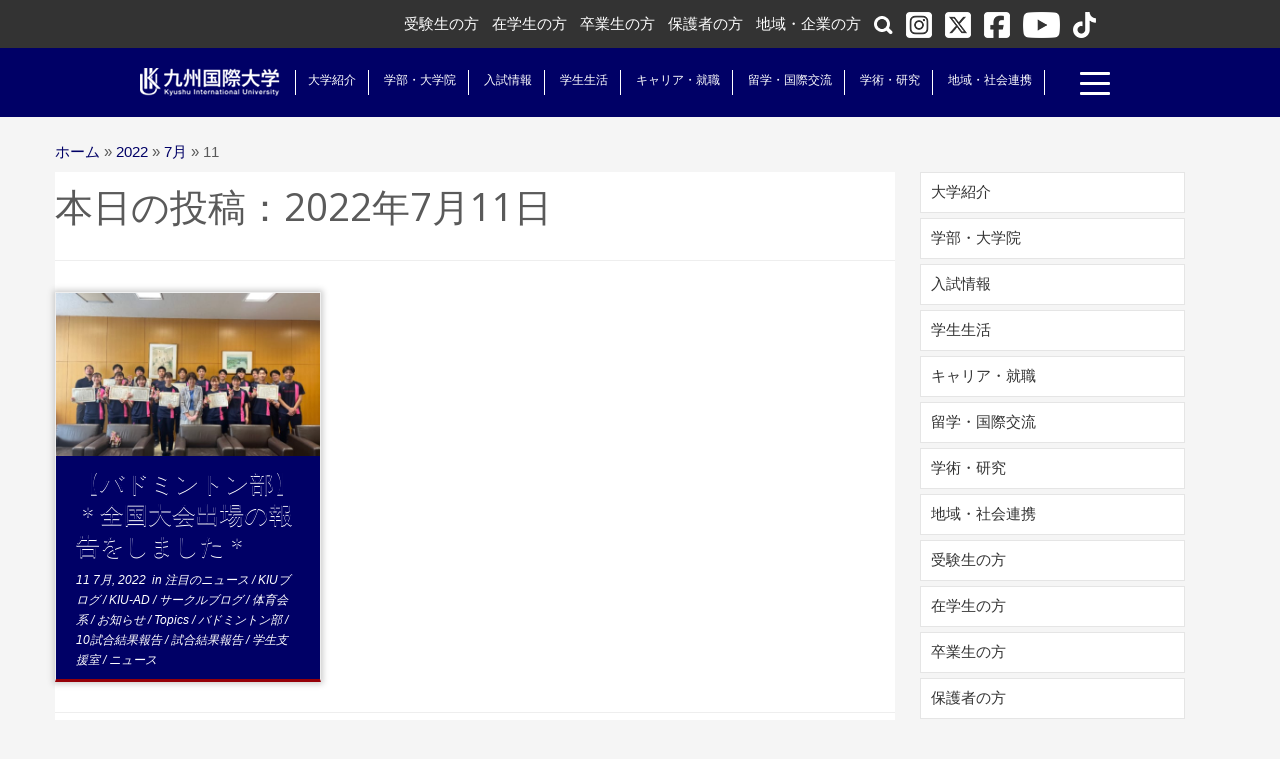

--- FILE ---
content_type: text/html; charset=UTF-8
request_url: https://www.kiu.ac.jp/2022/07/11/
body_size: 20950
content:
<!DOCTYPE html>
<!--[if IE 7]>
<html class="ie ie7" lang="ja">
<![endif]-->
<!--[if IE 8]>
<html class="ie ie8" lang="ja">
<![endif]-->
<!--[if !(IE 7) | !(IE 8)  ]><!-->
<html lang="ja">
<!--<![endif]-->
	<head>
				    <meta charset="UTF-8" />
				    <meta http-equiv="X-UA-Compatible" content="IE=9; IE=8; IE=7; IE=EDGE" />

<!-- Google Tag Manager -->
<script>(function(w,d,s,l,i){w[l]=w[l]||[];w[l].push({'gtm.start':
new Date().getTime(),event:'gtm.js'});var f=d.getElementsByTagName(s)[0],
j=d.createElement(s),dl=l!='dataLayer'?'&l='+l:'';j.async=true;j.src=
'https://www.googletagmanager.com/gtm.js?id='+i+dl;f.parentNode.insertBefore(j,f);
})(window,document,'script','dataLayer','GTM-KBZFTWRP');</script>
<!-- End Google Tag Manager -->

<meta property="og:url" content="https://www.kiu.ac.jp/2022/07/11/post-26612/">
<meta property="og:title" content="">
<meta property="og:description" content="🏸こんにちは、九州国際大学バドミントン部です🏸令和４年６月１８日（土）～２３ 日（木）長崎県諫早市の内村記念アリーナで行われた71回 九州学生バドミントン選手権大会に出場し、全国大会出場が決定いたしました！👏👏👏戦績報告とともに全国大会出場決定を西川学長へ報告し労いと激励">
<meta property="og:image" content="https://www.kiu.ac.jp/wp-content/uploads/2022/07/f2fb6cca5b2a30210e5cf1ecd76eb3a4.jpg">
<meta name="twitter:card" content="summary_large_image">

            				    <meta name="viewport" content="width=device-width, initial-scale=1.0" />
				    <link rel="profile" href="https://gmpg.org/xfn/11" />
				    <link rel="pingback" href="https://www.kiu.ac.jp/xmlrpc.php" />

				   <!-- html5shiv for IE8 and less  -->
				    <!--[if lt IE 9]>
				      <script src="https://www.kiu.ac.jp/wp-content/themes/customizr/inc/assets/js/html5.js"></script>
				    <![endif]-->
				    <title>2022年7月11日 &#8211; 九州国際大学　Kyushu International University</title>
<link rel='dns-prefetch' href='//fonts.googleapis.com' />
<link rel='dns-prefetch' href='//s.w.org' />
<link rel="alternate" type="application/rss+xml" title="九州国際大学　Kyushu International University &raquo; フィード" href="https://www.kiu.ac.jp/feed/" />
<link rel="alternate" type="application/rss+xml" title="九州国際大学　Kyushu International University &raquo; コメントフィード" href="https://www.kiu.ac.jp/comments/feed/" />
		<script type="text/javascript">
			window._wpemojiSettings = {"baseUrl":"https:\/\/s.w.org\/images\/core\/emoji\/2.2.1\/72x72\/","ext":".png","svgUrl":"https:\/\/s.w.org\/images\/core\/emoji\/2.2.1\/svg\/","svgExt":".svg","source":{"concatemoji":"https:\/\/www.kiu.ac.jp\/wp-includes\/js\/wp-emoji-release.min.js"}};
			!function(t,a,e){var r,n,i,o=a.createElement("canvas"),l=o.getContext&&o.getContext("2d");function c(t){var e=a.createElement("script");e.src=t,e.defer=e.type="text/javascript",a.getElementsByTagName("head")[0].appendChild(e)}for(i=Array("flag","emoji4"),e.supports={everything:!0,everythingExceptFlag:!0},n=0;n<i.length;n++)e.supports[i[n]]=function(t){var e,a=String.fromCharCode;if(!l||!l.fillText)return!1;switch(l.clearRect(0,0,o.width,o.height),l.textBaseline="top",l.font="600 32px Arial",t){case"flag":return(l.fillText(a(55356,56826,55356,56819),0,0),o.toDataURL().length<3e3)?!1:(l.clearRect(0,0,o.width,o.height),l.fillText(a(55356,57331,65039,8205,55356,57096),0,0),e=o.toDataURL(),l.clearRect(0,0,o.width,o.height),l.fillText(a(55356,57331,55356,57096),0,0),e!==o.toDataURL());case"emoji4":return l.fillText(a(55357,56425,55356,57341,8205,55357,56507),0,0),e=o.toDataURL(),l.clearRect(0,0,o.width,o.height),l.fillText(a(55357,56425,55356,57341,55357,56507),0,0),e!==o.toDataURL()}return!1}(i[n]),e.supports.everything=e.supports.everything&&e.supports[i[n]],"flag"!==i[n]&&(e.supports.everythingExceptFlag=e.supports.everythingExceptFlag&&e.supports[i[n]]);e.supports.everythingExceptFlag=e.supports.everythingExceptFlag&&!e.supports.flag,e.DOMReady=!1,e.readyCallback=function(){e.DOMReady=!0},e.supports.everything||(r=function(){e.readyCallback()},a.addEventListener?(a.addEventListener("DOMContentLoaded",r,!1),t.addEventListener("load",r,!1)):(t.attachEvent("onload",r),a.attachEvent("onreadystatechange",function(){"complete"===a.readyState&&e.readyCallback()})),(r=e.source||{}).concatemoji?c(r.concatemoji):r.wpemoji&&r.twemoji&&(c(r.twemoji),c(r.wpemoji)))}(window,document,window._wpemojiSettings);
		</script>
		<style type="text/css">
img.wp-smiley,
img.emoji {
	display: inline !important;
	border: none !important;
	box-shadow: none !important;
	height: 1em !important;
	width: 1em !important;
	margin: 0 .07em !important;
	vertical-align: -0.1em !important;
	background: none !important;
	padding: 0 !important;
}
</style>
<link rel='stylesheet' id='tc-gfonts-css'  href='//fonts.googleapis.com/css?family=Open+Sans%7COpen+Sans' type='text/css' media='all' />
<link rel='stylesheet' id='owl.carousel.style-css'  href='https://www.kiu.ac.jp/wp-content/plugins/wp-posts-carousel/owl.carousel/assets/owl.carousel.css' type='text/css' media='all' />
<link rel='stylesheet' id='wpt-twitter-feed-css'  href='https://www.kiu.ac.jp/wp-content/plugins/wp-to-twitter/css/twitter-feed.css' type='text/css' media='all' />
<link rel='stylesheet' id='child-pages-shortcode-css-css'  href='https://www.kiu.ac.jp/wp-content/plugins/child-pages-shortcode/css/child-pages-shortcode.min.css' type='text/css' media='all' />
<link rel='stylesheet' id='customizr-common-css'  href='https://www.kiu.ac.jp/wp-content/themes/customizr/inc/assets/css/tc_common.min.css' type='text/css' media='all' />
<link rel='stylesheet' id='customizr-skin-css'  href='https://www.kiu.ac.jp/wp-content/themes/customizr/inc/assets/css/red.min.css' type='text/css' media='all' />
<style id='customizr-skin-inline-css' type='text/css'>
        @font-face {
          font-family: 'FontAwesome';
          src:url('https://www.kiu.ac.jp/wp-content/themes/customizr/inc/assets/css/fonts/fonts/fontawesome-webfont.eot');
          src:url('https://www.kiu.ac.jp/wp-content/themes/customizr/inc/assets/css/fonts/fonts/fontawesome-webfont.eot?#iefix') format('embedded-opentype'),
              url('https://www.kiu.ac.jp/wp-content/themes/customizr/inc/assets/css/fonts/fonts/fontawesome-webfont.woff2') format('woff2'),
              url('https://www.kiu.ac.jp/wp-content/themes/customizr/inc/assets/css/fonts/fonts/fontawesome-webfont.woff') format('woff'),
              url('https://www.kiu.ac.jp/wp-content/themes/customizr/inc/assets/css/fonts/fonts/fontawesome-webfont.ttf') format('truetype'),
              url('https://www.kiu.ac.jp/wp-content/themes/customizr/inc/assets/css/fonts/fonts/fontawesome-webfont.svg#fontawesomeregular') format('svg');
        }        
        

                .site-title,.site-description,h1,h2,h3,.tc-dropcap {
                  font-family : 'Open Sans';
                  font-weight : inherit;
                }

                body,.navbar .nav>li>a {
                  font-family : 'Open Sans';
                  font-weight : inherit;
                }

          body,.navbar .nav>li>a {
            font-size : 15px;
            line-height : 20px;
          }

header.tc-header {border-top: none;}

.sticky-enabled .tc-shrink-on .site-logo img {
    					height:30px!important;width:auto!important
    				}

    				.sticky-enabled .tc-shrink-on .brand .site-title {
    					font-size:0.6em;opacity:0.8;line-height:1.2em
    				}

.tc-rectangular-thumb {
        max-height: 250px;
        height :250px
      }


      .carousel .item {
        line-height: 300px;
        min-height:300px;
        max-height:300px;
      }
      .tc-slider-loader-wrapper {
        line-height: 300px;
        height:300px;
      }
      .carousel .tc-slider-controls {
        line-height: 300px;
        max-height:300px;
      }

        @media (max-width: 1200px) {
          .carousel .item {
            line-height: 231px;
            max-height:231px;
            min-height:231px;
          }
          .item .carousel-caption {
            max-height: 201px;
            overflow: hidden;
          }
          .carousel .tc-slider-loader-wrapper {
            line-height: 231px;
            height:231px;
          }
        }

        @media (max-width: 979px) {
          .carousel .item {
            line-height: 185.4px;
            max-height:185.4px;
            min-height:185.4px;
          }
          .item .carousel-caption {
            max-height: 155.4px;
            overflow: hidden;
          }
          .carousel .tc-slider-loader-wrapper {
            line-height: 185.4px;
            height:185.4px;
          }
        }

        @media (max-width: 480px) {
          .carousel .item {
            line-height: 114px;
            max-height:114px;
            min-height:114px;
          }
          .item .carousel-caption {
            max-height: 84px;
            overflow: hidden;
          }
          .carousel .tc-slider-loader-wrapper {
            line-height: 114px;
            height:114px;
          }
        }

        @media (max-width: 320px) {
          .carousel .item {
            line-height: 84px;
            max-height:84px;
            min-height:84px;
          }
          .item .carousel-caption {
            max-height: 54px;
            overflow: hidden;
          }
          .carousel .tc-slider-loader-wrapper {
            line-height: 84px;
            height:84px;
          }
        }


          #tc-sn { width: 330px;}
          .tc-sn-visible[class*=sn-left] #tc-page-wrap { left: 330px; }
          .tc-sn-visible[class*=sn-right] #tc-page-wrap { right: 330px; }
          [class*=sn-right].sn-close #tc-page-wrap, [class*=sn-left].sn-open #tc-page-wrap {
            -webkit-transform: translate3d( 330px, 0, 0 );
            -moz-transform: translate3d( 330px, 0, 0 );
            transform: translate3d( 330px, 0, 0 );
          }
          [class*=sn-right].sn-open #tc-page-wrap, [class*=sn-left].sn-close #tc-page-wrap {
            -webkit-transform: translate3d( -330px, 0, 0 );
            -moz-transform: translate3d( -330px, 0, 0 );
             transform: translate3d( -330px, 0, 0 );
          }
          /* stick the sticky header to the left/right of the page wrapper */
          .tc-sticky-header.tc-sn-visible:not(.animating)[class*=sn-left] .tc-header { left: 330px; }
          .tc-sticky-header.tc-sn-visible:not(.animating)[class*=sn-right] .tc-header { right: 330px; }
          /* ie<9 breaks using :not */
          .no-csstransforms3d .tc-sticky-header.tc-sn-visible[class*=sn-left] .tc-header { left: 330px; }
          .no-csstransforms3d .tc-sticky-header.tc-sn-visible[class*=sn-right] .tc-header { right: 330px; }
      

              @media (min-width: 1200px) {
              .tc-post-list-grid article .entry-title {font-size:24px;line-height:31px;}
              .tc-post-list-grid .tc-g-cont {font-size:14px;line-height:18px;}
          }
            
              @media (max-width: 1199px) and (min-width: 980px) {
              .tc-post-list-grid article .entry-title {font-size:20px;line-height:25px;}
              .tc-post-list-grid .tc-g-cont {font-size:13px;line-height:17px;}
          }
            
              @media (max-width: 979px) and (min-width: 768px) {
              .tc-post-list-grid article .entry-title {font-size:18px;line-height:23px;}
              .tc-post-list-grid .tc-g-cont {font-size:12px;line-height:16px;}
          }
            
              @media (max-width: 767px) {
              .tc-post-list-grid article .entry-title {font-size:24px;line-height:31px;}
              .tc-post-list-grid .tc-g-cont {font-size:14px;line-height:18px;}
          }
            
              @media (max-width: 480px) {
              .tc-post-list-grid article .entry-title {font-size:20px;line-height:25px;}
              .tc-post-list-grid .tc-g-cont {font-size:13px;line-height:17px;}
          }
            

            .grid-cols-3 figure {
                  height:225px;
                  max-height:225px;
                  line-height:225px;
            }

</style>
<link rel='stylesheet' id='customizr-style-css'  href='https://www.kiu.ac.jp/wp-content/themes/customizr/style.css?ver=3.4.20' type='text/css' media='all' />
<link rel='stylesheet' id='fancyboxcss-css'  href='https://www.kiu.ac.jp/wp-content/themes/customizr/inc/assets/js/fancybox/jquery.fancybox-1.3.4.min.css' type='text/css' media='all' />
<link rel='stylesheet' id='simcal-qtip-css'  href='https://www.kiu.ac.jp/wp-content/plugins/google-calendar-events/assets/css/vendor/jquery.qtip.min.css' type='text/css' media='all' />
<link rel='stylesheet' id='simcal-default-calendar-grid-css'  href='https://www.kiu.ac.jp/wp-content/plugins/google-calendar-events/assets/css/default-calendar-grid.min.css' type='text/css' media='all' />
<link rel='stylesheet' id='simcal-default-calendar-list-css'  href='https://www.kiu.ac.jp/wp-content/plugins/google-calendar-events/assets/css/default-calendar-list.min.css' type='text/css' media='all' />
<link rel='stylesheet' id='fancybox-css'  href='https://www.kiu.ac.jp/wp-content/plugins/easy-fancybox/fancybox/jquery.fancybox-1.3.8.min.css' type='text/css' media='screen' />
<link rel='stylesheet' id='avhec-widget-css'  href='https://www.kiu.ac.jp/wp-content/plugins/extended-categories-widget/4.2/css/avh-ec.widget.css' type='text/css' media='all' />
<!--n2css--><script type='text/javascript' src='https://www.kiu.ac.jp/wp-includes/js/jquery/jquery.js'></script>
<script type='text/javascript' src='https://www.kiu.ac.jp/wp-includes/js/jquery/jquery-migrate.min.js'></script>
<script type='text/javascript' src='https://www.kiu.ac.jp/wp-content/plugins/wp-posts-carousel/owl.carousel/owl.carousel.js'></script>
<script type='text/javascript' src='https://www.kiu.ac.jp/wp-content/plugins/child-pages-shortcode/js/child-pages-shortcode.min.js'></script>
<script type='text/javascript' src='https://www.kiu.ac.jp/wp-content/themes/customizr/inc/assets/js/modernizr.min.js'></script>
<script type='text/javascript' src='https://www.kiu.ac.jp/wp-content/themes/customizr/inc/assets/js/fancybox/jquery.fancybox-1.3.4.min.js'></script>
<script type='text/javascript'>
/* <![CDATA[ */
var TCParams = {"_disabled":[],"FancyBoxState":"1","FancyBoxAutoscale":"1","SliderName":"","SliderDelay":"","SliderHover":"1","centerSliderImg":"1","SmoothScroll":{"Enabled":true,"Options":{"touchpadSupport":false}},"anchorSmoothScroll":"easeOutExpo","anchorSmoothScrollExclude":{"simple":["[class*=edd]",".tc-carousel-control",".carousel-control","[data-toggle=\"modal\"]","[data-toggle=\"dropdown\"]","[data-toggle=\"tooltip\"]","[data-toggle=\"popover\"]","[data-toggle=\"collapse\"]","[data-toggle=\"tab\"]","[class*=upme]","[class*=um-]"],"deep":{"classes":[],"ids":[]}},"ReorderBlocks":"1","centerAllImg":"1","HasComments":"","LeftSidebarClass":".span3.left.tc-sidebar","RightSidebarClass":".span3.right.tc-sidebar","LoadModernizr":"1","stickyCustomOffset":{"_initial":0,"_scrolling":0,"options":{"_static":true,"_element":""}},"stickyHeader":"","dropdowntoViewport":"","timerOnScrollAllBrowsers":"1","extLinksStyle":"","extLinksTargetExt":"","extLinksSkipSelectors":{"classes":["btn","button"],"ids":[]},"dropcapEnabled":"","dropcapWhere":{"post":"","page":""},"dropcapMinWords":"50","dropcapSkipSelectors":{"tags":["IMG","IFRAME","H1","H2","H3","H4","H5","H6","BLOCKQUOTE","UL","OL"],"classes":["btn"],"id":[]},"imgSmartLoadEnabled":"","imgSmartLoadOpts":{"parentSelectors":[".article-container",".__before_main_wrapper",".widget-front"],"opts":{"excludeImg":[".tc-holder-img"]}},"goldenRatio":"1.618","gridGoldenRatioLimit":"350","isSecondMenuEnabled":"","secondMenuRespSet":"in-sn-before"};
/* ]]> */
</script>
<script type='text/javascript' src='https://www.kiu.ac.jp/wp-content/themes/customizr/inc/assets/js/tc-scripts.min.js'></script>
<link rel="EditURI" type="application/rsd+xml" title="RSD" href="https://www.kiu.ac.jp/xmlrpc.php?rsd" />
<link rel="wlwmanifest" type="application/wlwmanifest+xml" href="https://www.kiu.ac.jp/wp-includes/wlwmanifest.xml" /> 
<script>var wp_posts_carousel_url="https://www.kiu.ac.jp/wp-content/plugins/wp-posts-carousel/";</script><link rel="icon" href="https://www.kiu.ac.jp/wp-content/uploads/2016/06/favicon.png" sizes="32x32" />
<link rel="icon" href="https://www.kiu.ac.jp/wp-content/uploads/2016/06/favicon.png" sizes="192x192" />
<link rel="apple-touch-icon-precomposed" href="https://www.kiu.ac.jp/wp-content/uploads/2016/06/favicon.png" />
<meta name="msapplication-TileImage" content="https://www.kiu.ac.jp/wp-content/uploads/2016/06/favicon.png" />
		<style type="text/css" id="wp-custom-css">
			/*
ここに独自の CSS を追加することができます。

詳しくは上のヘルプアイコンをクリックしてください。
*/		</style>
	
<!-- Easy FancyBox 1.5.8.2 using FancyBox 1.3.8 - RavanH (http://status301.net/wordpress-plugins/easy-fancybox/) -->
<script type="text/javascript">
/* <![CDATA[ */
var fb_timeout = null;
var fb_opts = { 'overlayShow' : true, 'hideOnOverlayClick' : true, 'showCloseButton' : true, 'margin' : 20, 'centerOnScroll' : true, 'enableEscapeButton' : true, 'autoScale' : true };
var easy_fancybox_handler = function(){
	/* IMG */
	var fb_IMG_select = 'a[href*=".jpg"]:not(.nolightbox,li.nolightbox>a), area[href*=".jpg"]:not(.nolightbox), a[href*=".jpeg"]:not(.nolightbox,li.nolightbox>a), area[href*=".jpeg"]:not(.nolightbox), a[href*=".png"]:not(.nolightbox,li.nolightbox>a), area[href*=".png"]:not(.nolightbox)';
	jQuery(fb_IMG_select).addClass('fancybox image');
	var fb_IMG_sections = jQuery('div.gallery');
	fb_IMG_sections.each(function() { jQuery(this).find(fb_IMG_select).attr('rel', 'gallery-' + fb_IMG_sections.index(this)); });
	jQuery('a.fancybox, area.fancybox, li.fancybox a').fancybox( jQuery.extend({}, fb_opts, { 'easingIn' : 'easeOutBack', 'easingOut' : 'easeInBack', 'opacity' : false, 'hideOnContentClick' : false, 'titleShow' : false, 'titlePosition' : 'over', 'titleFromAlt' : true, 'showNavArrows' : true, 'enableKeyboardNav' : true, 'cyclic' : false }) );
}
var easy_fancybox_auto = function(){
	/* Auto-click */
	setTimeout(function(){jQuery('#fancybox-auto').trigger('click')},1000);
}
/* ]]> */
</script>

<script>
	jQuery(function($){
		$('#iconLangButton1 a').click(function(event){
			$(".iconButton a").not(this).removeClass("active");
			$(".iconButtonBox:not(#iconLangArea1)").fadeOut(1);
			if($(this).hasClass("active")){
				$(this).removeClass("active");
				$("#iconLangArea1").fadeOut(1);
			}else{
				$(this).addClass("active")
				$("#iconLangArea1").fadeIn(500);
			}
			event.stopPropagation();
		});
		
		$('#iconLangButton2 a').click(function(event){
			$(".iconButton a").not(this).removeClass("active");
			$(".iconButtonBox:not(#iconLangArea2)").fadeOut(1);
			if($(this).hasClass("active")){
				$(this).removeClass("active");
				$("#iconLangArea2").fadeOut(1);
			}else{
				$(this).addClass("active")
				$("#iconLangArea2").fadeIn(500);
			}
			event.stopPropagation();
		});
		
		$('#iconLangButton3 a').click(function(event){
			$(".iconButton a").not(this).removeClass("active");
			$(".iconButtonBox:not(#iconLangArea3)").fadeOut(1);
			if($(this).hasClass("active")){
				$(this).removeClass("active");
				$("#iconLangArea3").fadeOut(1);
			}else{
				$(this).addClass("active")
				$("#iconLangArea3").fadeIn(500);
			}
			event.stopPropagation();
		});
		
		$('#iconSearchButton1 a').click(function(event){
			$(".iconButton a").not(this).removeClass("active");
			$(".iconButtonBox:not(#iconSearchArea1)").fadeOut(1);
			if($(this).hasClass("active")){
				$(this).removeClass("active");
				$("#iconSearchArea1").fadeOut(1);
			}else{
				$(this).addClass("active");
				$("#iconSearchArea1").fadeIn(500,function(){
					$("#iconSearchArea1 input#s").focus();
				});
			}
			event.stopPropagation();
		});
		
		$('#iconSearchButton2 a').click(function(event){
			$(".iconButton a").not(this).removeClass("active");
			$(".iconButtonBox:not(#iconSearchArea2)").fadeOut(1);
			if($(this).hasClass("active")){
				$(this).removeClass("active");
				$("#iconSearchArea2").fadeOut(1);
			}else{
				$(this).addClass("active");
				$("#iconSearchArea2").fadeIn(500,function(){
					$("#iconSearchArea2 input#s").focus();
				});
			}
			event.stopPropagation();
		});
		
		$('.iconButtonBox a').click(function(event){
			event.stopPropagation();
		});
		$('.iconButtonBox input').click(function(event){
			event.stopPropagation();
		});
		
		$(document).click(function(event){
			if(!$.contains($(".iconButtonBox")[0], event.target)){
				$(".iconButton a").removeClass("active");
				$(".iconButtonBox").fadeOut(1);
			}
		});
	});
</script>

<script>
	jQuery(function($) {
	
	var nav    = $('header'),
		navHidden = $('#kiuHeaderNaviOtherSubWrap'),
		navHiddenSp = $('#kiuHeaderNaviSP'),
		offset = nav.offset();
		
	$(window).scroll(function () {
	  if($(window).scrollTop() > offset.top - 0) {
		nav.css('top', $(window).scrollTop() - offset.top + 0).css('min-height', 'auto'),
		navHidden.removeClass('displayOn');
		navHidden.addClass('displayOff');
		navHiddenSp.removeClass('displayOn');
		navHiddenSp.addClass('displayOff');
	  } else {
		nav.css('top', 0).css('min-height', ''),
		navHidden.addClass('displayOn')
		navHidden.removeClass('displayOff')
		navHiddenSp.addClass('displayOn')
		navHiddenSp.removeClass('displayOff')
	  }
	});
	
	});
</script>

<script>
  jQuery(function($) {
	$(".sideAreaWrap ul li p").click(function(){
	  $(this).next("ul").slideToggle();
	  $(this).children("span").toggleClass("arrowOpen");
	}); 
  });
</script>

<script>
  jQuery(function($) {
	$("ul#menu-hamburgermenu li a").click(function(){
	  $(this).next("ul").slideToggle();
	  $(this).children("strong").toggleClass("arrowOpen");
	}); 
  });
</script>
<script>
  jQuery(function($) {
	$(".sn-nav-wrapper .menu-hamburgermenu-container ul#menu-hamburgermenu.nav.sn-nav li ul.dropdown-menu li.dropdown-submenu").click(function(){
	  $(this).next("ul").slideToggle();
	  $(this).children("a").toggleClass("arrowOpen");
	}); 
  });
</script>

<script>
  (function(i,s,o,g,r,a,m){i['GoogleAnalyticsObject']=r;i[r]=i[r]||function(){
  (i[r].q=i[r].q||[]).push(arguments)},i[r].l=1*new Date();a=s.createElement(o),
  m=s.getElementsByTagName(o)[0];a.async=1;a.src=g;m.parentNode.insertBefore(a,m)
  })(window,document,'script','//www.google-analytics.com/analytics.js','ga');

  ga('create', 'UA-2767974-1', 'auto');
  ga('send', 'pageview');

</script>


	
				</head>
				
	<body class="archive date tc-fade-hover-links tc-r-sidebar tc-no-sticky-header no-navbar skin-red tc-side-menu tc-post-list-context sn-right" itemscope itemtype="http://schema.org/WebPage">

<!-- Google Tag Manager (noscript) -->
<noscript><iframe src="https://www.googletagmanager.com/ns.html?id=GTM-KBZFTWRP"
height="0" width="0" style="display:none;visibility:hidden"></iframe></noscript>
<!-- End Google Tag Manager (noscript) -->

              <nav id="tc-sn" class="tc-sn navbar" role="navigation">
            <div class="tc-sn-inner nav-collapse">
              <div class="btn-toggle-nav sn-toggle pull-right"><button type="button" class="btn menu-btn"  title="閉じる"><span class="icon-bar"></span><span class="icon-bar"></span><span class="icon-bar"></span> </button></div><div class="sn-nav-wrapper"><div class="menu-hamburgermenu-container"><ul id="menu-hamburgermenu" class="nav sn-nav"><li id="menu-item-8" class="menu-item menu-item-type-custom menu-item-object-custom menu-item-home menu-item-8"><a href="https://www.kiu.ac.jp">ホーム</a></li>
<li id="menu-item-1134" class="menu-item menu-item-type-custom menu-item-object-custom menu-item-has-children dropdown menu-item-1134"><a>大学紹介 <strong class="caret"></strong></a>
<ul class="dropdown-menu">
	<li id="menu-item-1135" class="menu-item menu-item-type-custom menu-item-object-custom menu-item-has-children dropdown-submenu menu-item-1135"><a>九州国際大学について</a>
<ul class="dropdown-menu">
		<li id="menu-item-1136" class="menu-item menu-item-type-post_type menu-item-object-page menu-item-1136"><a href="https://www.kiu.ac.jp/about/kiuabout/">九州国際大学について</a></li>
		<li id="menu-item-1137" class="menu-item menu-item-type-post_type menu-item-object-page menu-item-1137"><a href="https://www.kiu.ac.jp/about/kiuabout/spirit/">建学の精神と教育理念</a></li>
		<li id="menu-item-1138" class="menu-item menu-item-type-post_type menu-item-object-page menu-item-1138"><a href="https://www.kiu.ac.jp/about/kiuabout/policy/">３つのポリシー</a></li>
		<li id="menu-item-1139" class="menu-item menu-item-type-post_type menu-item-object-page menu-item-1139"><a href="https://www.kiu.ac.jp/about/kiuabout/gakusoku/">学則</a></li>
		<li id="menu-item-1140" class="menu-item menu-item-type-post_type menu-item-object-page menu-item-1140"><a href="https://www.kiu.ac.jp/?page_id=376">大学中期計画</a></li>
		<li id="menu-item-1141" class="menu-item menu-item-type-post_type menu-item-object-page menu-item-1141"><a href="https://www.kiu.ac.jp/about/kiuabout/sd/">FD活動 &#038; SD活動</a></li>
		<li id="menu-item-1142" class="menu-item menu-item-type-post_type menu-item-object-page menu-item-1142"><a href="https://www.kiu.ac.jp/about/kiuabout/evaluation/">授業アンケート</a></li>
		<li id="menu-item-1143" class="menu-item menu-item-type-post_type menu-item-object-page menu-item-1143"><a href="https://www.kiu.ac.jp/about/kiuabout/tenken/">自己点検・評価活動</a></li>
		<li id="menu-item-16971" class="menu-item menu-item-type-post_type menu-item-object-page menu-item-16971"><a href="https://www.kiu.ac.jp/about/information-disclosure/stdysupport/">高等教育の修学支援新制度の確認申請書</a></li>
	</ul>
</li>
	<li id="menu-item-6302" class="menu-item menu-item-type-post_type menu-item-object-page menu-item-6302"><a href="https://www.kiu.ac.jp/about/message/">学長より</a></li>
	<li id="menu-item-1145" class="menu-item menu-item-type-post_type menu-item-object-page menu-item-1145"><a href="https://www.kiu.ac.jp/about/campasmap/">キャンパスマップ</a></li>
	<li id="menu-item-1146" class="menu-item menu-item-type-post_type menu-item-object-page menu-item-1146"><a href="https://www.kiu.ac.jp/about/song/">学歌</a></li>
	<li id="menu-item-1147" class="menu-item menu-item-type-post_type menu-item-object-page menu-item-1147"><a href="https://www.kiu.ac.jp/about/information-disclosure/disclosure/">学校基本情報(情報の公開)</a></li>
	<li id="menu-item-1148" class="menu-item menu-item-type-post_type menu-item-object-page menu-item-1148"><a href="https://www.kiu.ac.jp/about/history/">歴史と沿革</a></li>
	<li id="menu-item-32227" class="menu-item menu-item-type-post_type menu-item-object-page menu-item-32227"><a href="https://www.kiu.ac.jp/about/governancecode/">ガバナンス・コード</a></li>
	<li id="menu-item-1149" class="menu-item menu-item-type-custom menu-item-object-custom menu-item-has-children dropdown-submenu menu-item-1149"><a>学校法人について</a>
<ul class="dropdown-menu">
		<li id="menu-item-6327" class="menu-item menu-item-type-post_type menu-item-object-page menu-item-6327"><a href="https://www.kiu.ac.jp/about/houjinabout/position/">役員・役職者一覧</a></li>
		<li id="menu-item-1152" class="menu-item menu-item-type-post_type menu-item-object-page menu-item-1152"><a href="https://www.kiu.ac.jp/about/houjinabout/report/">事業報告書・事業計画書</a></li>
		<li id="menu-item-1153" class="menu-item menu-item-type-post_type menu-item-object-page menu-item-1153"><a href="https://www.kiu.ac.jp/about/houjinabout/managementplan/">中期経営計画</a></li>
		<li id="menu-item-1154" class="menu-item menu-item-type-post_type menu-item-object-page menu-item-1154"><a href="https://www.kiu.ac.jp/about/houjinabout/codeofconduct/">行動規範</a></li>
	</ul>
</li>
	<li id="menu-item-1155" class="menu-item menu-item-type-post_type menu-item-object-page menu-item-1155"><a href="https://www.kiu.ac.jp/about/kouhou/">学園広報誌</a></li>
	<li id="menu-item-1156" class="menu-item menu-item-type-custom menu-item-object-custom menu-item-has-children dropdown-submenu menu-item-1156"><a>併設校紹介</a>
<ul class="dropdown-menu">
		<li id="menu-item-1158" class="menu-item menu-item-type-post_type menu-item-object-page menu-item-1158"><a target="_blank" href="http://www.959h.kif.ed.jp/">九州国際大学付属高校</a></li>
		<li id="menu-item-1159" class="menu-item menu-item-type-post_type menu-item-object-page menu-item-1159"><a target="_blank" href="http://www.959j.kif.ed.jp/">九州国際大学付属中学校</a></li>
	</ul>
</li>
	<li id="menu-item-1160" class="menu-item menu-item-type-custom menu-item-object-custom menu-item-has-children dropdown-submenu menu-item-1160"><a>個人情報保護方針</a>
<ul class="dropdown-menu">
		<li id="menu-item-1161" class="menu-item menu-item-type-post_type menu-item-object-page menu-item-1161"><a href="https://www.kiu.ac.jp/about/privacy/">個人情報保護に関する方針</a></li>
		<li id="menu-item-1162" class="menu-item menu-item-type-post_type menu-item-object-page menu-item-1162"><a href="https://www.kiu.ac.jp/about/privacy/policy/">個人情報の取扱いについて</a></li>
		<li id="menu-item-1163" class="menu-item menu-item-type-post_type menu-item-object-page menu-item-1163"><a href="https://www.kiu.ac.jp/about/privacy/security/">情報セキュリティについて</a></li>
		<li id="menu-item-1164" class="menu-item menu-item-type-post_type menu-item-object-page menu-item-1164"><a href="https://www.kiu.ac.jp/about/privacy/whistleblow/">公益通報に関して</a></li>
	</ul>
</li>
	<li id="menu-item-16047" class="menu-item menu-item-type-post_type menu-item-object-page menu-item-16047"><a href="https://www.kiu.ac.jp/about/nosmoking/">敷地内全面禁煙に関する方針</a></li>
	<li id="menu-item-1166" class="menu-item menu-item-type-post_type menu-item-object-page menu-item-1166"><a href="https://www.kiu.ac.jp/about/kifu/">寄附金のお願い</a></li>
	<li id="menu-item-14490" class="menu-item menu-item-type-post_type menu-item-object-page menu-item-14490"><a target="_blank" href="https://www.kiu.ac.jp/hq/bid/">入札情報</a></li>
	<li id="menu-item-1172" class="menu-item menu-item-type-post_type menu-item-object-page menu-item-1172"><a href="https://www.kiu.ac.jp/about/access/">交通アクセス</a></li>
	<li id="menu-item-1173" class="menu-item menu-item-type-post_type menu-item-object-page menu-item-1173"><a target="_blank" href="/hq/recruit/">採用情報</a></li>
</ul>
</li>
<li id="menu-item-1177" class="menu-item menu-item-type-custom menu-item-object-custom menu-item-has-children dropdown menu-item-1177"><a>学部・大学院 <strong class="caret"></strong></a>
<ul class="dropdown-menu">
	<li id="menu-item-1577" class="menu-item menu-item-type-custom menu-item-object-custom menu-item-has-children dropdown-submenu menu-item-1577"><a>法学部</a>
<ul class="dropdown-menu">
		<li id="menu-item-1576" class="menu-item menu-item-type-post_type menu-item-object-page menu-item-1576"><a href="https://www.kiu.ac.jp/faculty/law/">法学部</a></li>
		<li id="menu-item-1178" class="menu-item menu-item-type-post_type menu-item-object-page menu-item-1178"><a href="https://www.kiu.ac.jp/faculty/law/message/">学部長メッセージ</a></li>
		<li id="menu-item-1179" class="menu-item menu-item-type-post_type menu-item-object-page menu-item-1179"><a href="https://www.kiu.ac.jp/faculty/law/aspect/">学びの特色</a></li>
		<li id="menu-item-1180" class="menu-item menu-item-type-custom menu-item-object-custom menu-item-has-children dropdown-submenu menu-item-1180"><a>学科・コース</a>
<ul class="dropdown-menu">
			<li id="menu-item-1186" class="menu-item menu-item-type-post_type menu-item-object-page menu-item-1186"><a href="https://www.kiu.ac.jp/faculty/law/course/">学科・コース</a></li>
			<li id="menu-item-1181" class="menu-item menu-item-type-post_type menu-item-object-page menu-item-1181"><a href="https://www.kiu.ac.jp/faculty/law/course/career/">キャリアコース</a></li>
			<li id="menu-item-1182" class="menu-item menu-item-type-post_type menu-item-object-page menu-item-1182"><a href="https://www.kiu.ac.jp/faculty/law/course/risk/">リスクマネジメントコース</a></li>
		</ul>
</li>
		<li id="menu-item-1185" class="menu-item menu-item-type-custom menu-item-object-custom menu-item-has-children dropdown-submenu menu-item-1185"><a>カリキュラム</a>
<ul class="dropdown-menu">
			<li id="menu-item-1187" class="menu-item menu-item-type-post_type menu-item-object-page menu-item-1187"><a href="https://www.kiu.ac.jp/faculty/law/curriculum/">カリキュラム</a></li>
			<li id="menu-item-1188" class="menu-item menu-item-type-post_type menu-item-object-page menu-item-1188"><a href="https://www.kiu.ac.jp/faculty/law/curriculum/credits/">卒業に必要な単位</a></li>
		</ul>
</li>
		<li id="menu-item-1189" class="menu-item menu-item-type-post_type menu-item-object-page menu-item-1189"><a href="https://www.kiu.ac.jp/faculty/law/professor/">教員一覧</a></li>
	</ul>
</li>
	<li id="menu-item-1190" class="menu-item menu-item-type-custom menu-item-object-custom menu-item-has-children dropdown-submenu menu-item-1190"><a>現代ビジネス学部</a>
<ul class="dropdown-menu">
		<li id="menu-item-1191" class="menu-item menu-item-type-post_type menu-item-object-page menu-item-1191"><a href="https://www.kiu.ac.jp/faculty/business/">現代ビジネス学部</a></li>
		<li id="menu-item-1192" class="menu-item menu-item-type-post_type menu-item-object-page menu-item-1192"><a href="https://www.kiu.ac.jp/faculty/business/message/">学部長メッセージ</a></li>
		<li id="menu-item-1193" class="menu-item menu-item-type-post_type menu-item-object-page menu-item-1193"><a href="https://www.kiu.ac.jp/faculty/business/aspect/">学びの特色</a></li>
		<li id="menu-item-1194" class="menu-item menu-item-type-custom menu-item-object-custom menu-item-has-children dropdown-submenu menu-item-1194"><a>学科・コース</a>
<ul class="dropdown-menu">
			<li id="menu-item-1195" class="menu-item menu-item-type-post_type menu-item-object-page menu-item-1195"><a href="https://www.kiu.ac.jp/faculty/business/course/">学科・コース</a></li>
			<li id="menu-item-3437" class="menu-item menu-item-type-post_type menu-item-object-page menu-item-3437"><a href="https://www.kiu.ac.jp/faculty/business/course/econ/course01/">経済コース</a></li>
			<li id="menu-item-3438" class="menu-item menu-item-type-post_type menu-item-object-page menu-item-3438"><a href="https://www.kiu.ac.jp/faculty/business/course/econ/course02/">経営コース</a></li>
			<li id="menu-item-3439" class="menu-item menu-item-type-post_type menu-item-object-page menu-item-3439"><a href="https://www.kiu.ac.jp/faculty/business/course/econ/course03/">地域づくりコース</a></li>
			<li id="menu-item-3440" class="menu-item menu-item-type-post_type menu-item-object-page menu-item-3440"><a href="https://www.kiu.ac.jp/faculty/business/course/econ/course04/">観光ビジネスコース</a></li>
			<li id="menu-item-3441" class="menu-item menu-item-type-post_type menu-item-object-page menu-item-3441"><a href="https://www.kiu.ac.jp/faculty/business/course/econ/course05/">スポーツマネジメントコース</a></li>
			<li id="menu-item-3442" class="menu-item menu-item-type-post_type menu-item-object-page menu-item-3442"><a href="https://www.kiu.ac.jp/faculty/business/course/sociology/course06/">英語コース</a></li>
			<li id="menu-item-3443" class="menu-item menu-item-type-post_type menu-item-object-page menu-item-3443"><a href="https://www.kiu.ac.jp/faculty/business/course/sociology/course07/">ハングルコース</a></li>
			<li id="menu-item-3444" class="menu-item menu-item-type-post_type menu-item-object-page menu-item-3444"><a href="https://www.kiu.ac.jp/faculty/business/course/sociology/course08/">国際コース</a></li>
		</ul>
</li>
		<li id="menu-item-1198" class="menu-item menu-item-type-custom menu-item-object-custom menu-item-has-children dropdown-submenu menu-item-1198"><a>カリキュラム</a>
<ul class="dropdown-menu">
			<li id="menu-item-1199" class="menu-item menu-item-type-post_type menu-item-object-page menu-item-1199"><a href="https://www.kiu.ac.jp/faculty/business/curriculum/">カリキュラム</a></li>
			<li id="menu-item-1200" class="menu-item menu-item-type-post_type menu-item-object-page menu-item-1200"><a href="https://www.kiu.ac.jp/faculty/business/curriculum/credits/">卒業に必要な単位</a></li>
		</ul>
</li>
		<li id="menu-item-1201" class="menu-item menu-item-type-post_type menu-item-object-page menu-item-1201"><a href="https://www.kiu.ac.jp/faculty/business/professor/">教員一覧</a></li>
	</ul>
</li>
	<li id="menu-item-1203" class="menu-item menu-item-type-custom menu-item-object-custom menu-item-has-children dropdown-submenu menu-item-1203"><a>大学院法学研究科</a>
<ul class="dropdown-menu">
		<li id="menu-item-1204" class="menu-item menu-item-type-post_type menu-item-object-page menu-item-1204"><a href="https://www.kiu.ac.jp/faculty/graduate/law/">大学院法学研究科</a></li>
		<li id="menu-item-1205" class="menu-item menu-item-type-post_type menu-item-object-page menu-item-1205"><a href="https://www.kiu.ac.jp/faculty/graduate/law/curriculum/">カリキュラム</a></li>
		<li id="menu-item-1206" class="menu-item menu-item-type-post_type menu-item-object-page menu-item-1206"><a href="https://www.kiu.ac.jp/faculty/graduate/law/syllabus/">講義概要</a></li>
		<li id="menu-item-1207" class="menu-item menu-item-type-post_type menu-item-object-page menu-item-1207"><a href="https://www.kiu.ac.jp/faculty/graduate/law/exam/">入試概要</a></li>
		<li id="menu-item-1208" class="menu-item menu-item-type-post_type menu-item-object-page menu-item-1208"><a href="https://www.kiu.ac.jp/faculty/graduate/law/request/">資料請求</a></li>
		<li id="menu-item-1209" class="menu-item menu-item-type-post_type menu-item-object-page menu-item-1209"><a href="https://www.kiu.ac.jp/faculty/graduate/law/guide/">進学相談</a></li>
	</ul>
</li>
	<li id="menu-item-2225" class="menu-item menu-item-type-post_type menu-item-object-page menu-item-2225"><a href="https://www.kiu.ac.jp/faculty/kamoku/">科目等履修生</a></li>
	<li id="menu-item-2231" class="menu-item menu-item-type-post_type menu-item-object-page menu-item-2231"><a href="https://www.kiu.ac.jp/faculty/basicedu/">基礎教育センター</a></li>
</ul>
</li>
<li id="menu-item-1219" class="menu-item menu-item-type-custom menu-item-object-custom menu-item-has-children dropdown menu-item-1219"><a>入試情報 <strong class="caret"></strong></a>
<ul class="dropdown-menu">
	<li id="menu-item-1220" class="menu-item menu-item-type-custom menu-item-object-custom menu-item-has-children dropdown-submenu menu-item-1220"><a>九国大の教育スタンダード</a>
<ul class="dropdown-menu">
		<li id="menu-item-1221" class="menu-item menu-item-type-post_type menu-item-object-page menu-item-1221"><a href="https://www.kiu.ac.jp/guide/feature/">九国大の教育スタンダード</a></li>
		<li id="menu-item-1222" class="menu-item menu-item-type-post_type menu-item-object-page menu-item-1222"><a href="https://www.kiu.ac.jp/guide/feature/educate/">教育の特長＜入学前教育と初年次教育＞</a></li>
		<li id="menu-item-1224" class="menu-item menu-item-type-post_type menu-item-object-page menu-item-1224"><a href="https://www.kiu.ac.jp/guide/feature/civilsvnt/">公務員支援システム</a></li>
		<li id="menu-item-1225" class="menu-item menu-item-type-post_type menu-item-object-page menu-item-1225"><a href="https://www.kiu.ac.jp/guide/feature/activelng/">アクティブ・ラーニング</a></li>
		<li id="menu-item-1226" class="menu-item menu-item-type-post_type menu-item-object-page menu-item-1226"><a href="https://www.kiu.ac.jp/guide/feature/careeredu/">キャリア教育</a></li>
		<li id="menu-item-1227" class="menu-item menu-item-type-post_type menu-item-object-page menu-item-1227"><a href="https://www.kiu.ac.jp/guide/feature/smallnum/">少人数教育</a></li>
		<li id="menu-item-1229" class="menu-item menu-item-type-post_type menu-item-object-page menu-item-1229"><a href="https://www.kiu.ac.jp/guide/feature/pbl/">課題解決型学習（PBL）</a></li>
		<li id="menu-item-1230" class="menu-item menu-item-type-post_type menu-item-object-page menu-item-1230"><a href="https://www.kiu.ac.jp/guide/feature/servicelng/">サービスラーニング</a></li>
		<li id="menu-item-1231" class="menu-item menu-item-type-post_type menu-item-object-page menu-item-1231"><a href="https://www.kiu.ac.jp/guide/feature/fgedu/">ノートパソコン必携について</a></li>
	</ul>
</li>
	<li id="menu-item-23062" class="menu-item menu-item-type-post_type menu-item-object-page menu-item-23062"><a href="https://www.kiu.ac.jp/guide/introduction_university/">大学紹介動画</a></li>
	<li id="menu-item-1232" class="menu-item menu-item-type-custom menu-item-object-custom menu-item-has-children dropdown-submenu menu-item-1232"><a>オープンキャンパスについて</a>
<ul class="dropdown-menu">
		<li id="menu-item-1233" class="menu-item menu-item-type-post_type menu-item-object-page menu-item-1233"><a href="https://www.kiu.ac.jp/guide/opencampus/">オープンキャンパスについて</a></li>
		<li id="menu-item-1234" class="menu-item menu-item-type-post_type menu-item-object-page menu-item-1234"><a href="https://www.kiu.ac.jp/guide/opencampus/ocstaff/">オープンキャンパススタッフとは？</a></li>
	</ul>
</li>
	<li id="menu-item-37615" class="menu-item menu-item-type-post_type menu-item-object-page menu-item-37615"><a href="https://www.kiu.ac.jp/guide/web-opencampus/">Webオープンキャンパス</a></li>
	<li id="menu-item-23063" class="menu-item menu-item-type-post_type menu-item-object-page menu-item-23063"><a href="https://www.kiu.ac.jp/guide/web-oc2021/">オープンキャンパスメモリー</a></li>
	<li id="menu-item-23064" class="menu-item menu-item-type-post_type menu-item-object-page menu-item-23064"><a href="https://www.kiu.ac.jp/guide/sns/">個別相談会・LINEアカウント</a></li>
	<li id="menu-item-1235" class="menu-item menu-item-type-post_type menu-item-object-page menu-item-1235"><a href="https://www.kiu.ac.jp/guide/schedule/">進学説明会</a></li>
	<li id="menu-item-1236" class="menu-item menu-item-type-custom menu-item-object-custom menu-item-has-children dropdown-submenu menu-item-1236"><a>入試について</a>
<ul class="dropdown-menu">
		<li id="menu-item-1237" class="menu-item menu-item-type-post_type menu-item-object-page menu-item-1237"><a href="https://www.kiu.ac.jp/guide/nyushi/">2026年度入試について</a></li>
		<li id="menu-item-1238" class="menu-item menu-item-type-post_type menu-item-object-page menu-item-1238"><a href="https://www.kiu.ac.jp/guide/nyushi/capacity/">募集学科・定員</a></li>
		<li id="menu-item-1239" class="menu-item menu-item-type-post_type menu-item-object-page menu-item-1239"><a href="https://www.kiu.ac.jp/guide/nyushi/recommend/">入学者選抜要項および出願書類ダウンロード</a></li>
		<li id="menu-item-13651" class="menu-item menu-item-type-post_type menu-item-object-page menu-item-13651"><a href="https://www.kiu.ac.jp/guide/nyushi/soudan/">入学志願者の事前相談について</a></li>
		<li id="menu-item-1240" class="menu-item menu-item-type-post_type menu-item-object-page menu-item-1240"><a href="https://www.kiu.ac.jp/guide/nyushi/koubo/">一般推薦</a></li>
		<li id="menu-item-1241" class="menu-item menu-item-type-post_type menu-item-object-page menu-item-1241"><a href="https://www.kiu.ac.jp/guide/nyushi/shitei/">指定校推薦</a></li>
		<li id="menu-item-1242" class="menu-item menu-item-type-post_type menu-item-object-page menu-item-1242"><a href="https://www.kiu.ac.jp/guide/nyushi/sports/">サークル推薦</a></li>
		<li id="menu-item-1243" class="menu-item menu-item-type-post_type menu-item-object-page menu-item-1243"><a href="https://www.kiu.ac.jp/guide/nyushi/sennmon/">専門課程推薦入試</a></li>
		<li id="menu-item-1244" class="menu-item menu-item-type-post_type menu-item-object-page menu-item-1244"><a href="https://www.kiu.ac.jp/guide/nyushi/ippan/">一般選抜</a></li>
		<li id="menu-item-1245" class="menu-item menu-item-type-post_type menu-item-object-page menu-item-1245"><a href="https://www.kiu.ac.jp/guide/nyushi/center/">大学入学共通テスト利用選抜</a></li>
		<li id="menu-item-1246" class="menu-item menu-item-type-post_type menu-item-object-page menu-item-1246"><a href="https://www.kiu.ac.jp/guide/nyushi/ryugaku/">外国人留学生入学試験</a></li>
		<li id="menu-item-1247" class="menu-item menu-item-type-post_type menu-item-object-page menu-item-1247"><a href="https://www.kiu.ac.jp/guide/nyushi/hennyu/">編入学・転入学試験</a></li>
		<li id="menu-item-1248" class="menu-item menu-item-type-post_type menu-item-object-page menu-item-1248"><a href="https://www.kiu.ac.jp/guide/nyushi/career/">総合型選抜</a></li>
	</ul>
</li>
	<li id="menu-item-1249" class="menu-item menu-item-type-custom menu-item-object-custom menu-item-has-children dropdown-submenu menu-item-1249"><a>学費・費用など</a>
<ul class="dropdown-menu">
		<li id="menu-item-1250" class="menu-item menu-item-type-post_type menu-item-object-page menu-item-1250"><a href="https://www.kiu.ac.jp/guide/cost/">学費・費用など</a></li>
		<li id="menu-item-1251" class="menu-item menu-item-type-post_type menu-item-object-page menu-item-1251"><a href="https://www.kiu.ac.jp/guide/cost/examinee/">受験料について</a></li>
	</ul>
</li>
	<li id="menu-item-1253" class="menu-item menu-item-type-post_type menu-item-object-page menu-item-1253"><a href="https://www.kiu.ac.jp/guide/request/">資料請求</a></li>
	<li id="menu-item-1252" class="menu-item menu-item-type-post_type menu-item-object-page menu-item-1252"><a href="https://www.kiu.ac.jp/guide/economic-support/">経済サポート（奨学金制度、教育支援新制度など）</a></li>
	<li id="menu-item-1254" class="menu-item menu-item-type-post_type menu-item-object-page menu-item-1254"><a href="https://www.kiu.ac.jp/guide/results/">合否確認</a></li>
	<li id="menu-item-7253" class="menu-item menu-item-type-post_type menu-item-object-page menu-item-7253"><a href="https://www.kiu.ac.jp/guide/preuniv/">入学前教育</a></li>
	<li id="menu-item-37616" class="menu-item menu-item-type-post_type menu-item-object-page menu-item-37616"><a href="https://www.kiu.ac.jp/guide/line_request/">LINEで資料請求</a></li>
</ul>
</li>
<li id="menu-item-66" class="menu-item menu-item-type-custom menu-item-object-custom menu-item-has-children dropdown menu-item-66"><a>学生生活 <strong class="caret"></strong></a>
<ul class="dropdown-menu">
	<li id="menu-item-218" class="menu-item menu-item-type-custom menu-item-object-custom menu-item-has-children dropdown-submenu menu-item-218"><a>基本的な情報</a>
<ul class="dropdown-menu">
		<li id="menu-item-217" class="menu-item menu-item-type-post_type menu-item-object-page menu-item-217"><a href="https://www.kiu.ac.jp/campuslife/basic/">基本的な情報</a></li>
		<li id="menu-item-219" class="menu-item menu-item-type-post_type menu-item-object-page menu-item-219"><a href="https://www.kiu.ac.jp/campuslife/basic/acceptance/">事務窓口の利用時間</a></li>
		<li id="menu-item-220" class="menu-item menu-item-type-post_type menu-item-object-page menu-item-220"><a href="https://www.kiu.ac.jp/campuslife/basic/sic/">学生証</a></li>
		<li id="menu-item-221" class="menu-item menu-item-type-post_type menu-item-object-page menu-item-221"><a href="https://www.kiu.ac.jp/campuslife/basic/year-schedule/">行事日程</a></li>
		<li id="menu-item-222" class="menu-item menu-item-type-post_type menu-item-object-page menu-item-222"><a href="https://www.kiu.ac.jp/campuslife/basic/gakuhi/">学費等</a></li>
	</ul>
</li>
	<li id="menu-item-224" class="menu-item menu-item-type-custom menu-item-object-custom menu-item-has-children dropdown-submenu menu-item-224"><a>履修登録と試験について</a>
<ul class="dropdown-menu">
		<li id="menu-item-225" class="menu-item menu-item-type-post_type menu-item-object-page menu-item-225"><a href="https://www.kiu.ac.jp/campuslife/lecture/">履修登録と試験について</a></li>
		<li id="menu-item-226" class="menu-item menu-item-type-post_type menu-item-object-page menu-item-226"><a href="https://www.kiu.ac.jp/campuslife/lecture/web-risyu/">ウェブ履修について</a></li>
		<li id="menu-item-227" class="menu-item menu-item-type-post_type menu-item-object-page menu-item-227"><a href="https://www.kiu.ac.jp/campuslife/lecture/finishing/">履修用語の基礎知識</a></li>
	</ul>
</li>
	<li id="menu-item-228" class="menu-item menu-item-type-post_type menu-item-object-page menu-item-228"><a href="https://www.kiu.ac.jp/campuslife/shogaku/">奨学金</a></li>
	<li id="menu-item-229" class="menu-item menu-item-type-custom menu-item-object-custom menu-item-has-children dropdown-submenu menu-item-229"><a>証明書発行</a>
<ul class="dropdown-menu">
		<li id="menu-item-230" class="menu-item menu-item-type-post_type menu-item-object-page menu-item-230"><a href="https://www.kiu.ac.jp/campuslife/shomei/">在学生</a></li>
		<li id="menu-item-231" class="menu-item menu-item-type-post_type menu-item-object-page menu-item-231"><a href="https://www.kiu.ac.jp/campuslife/shomei/certificate/">卒業生</a></li>
	</ul>
</li>
	<li id="menu-item-232" class="menu-item menu-item-type-custom menu-item-object-custom menu-item-has-children dropdown-submenu menu-item-232"><a>KIUポータル</a>
<ul class="dropdown-menu">
		<li id="menu-item-233" class="menu-item menu-item-type-post_type menu-item-object-page menu-item-233"><a href="https://www.kiu.ac.jp/campuslife/kiucontent/">KIUポータル</a></li>
		<li id="menu-item-234" class="menu-item menu-item-type-post_type menu-item-object-page menu-item-234"><a href="https://www.kiu.ac.jp/campuslife/kiucontent/caution/">KIUポータル利用上の注意事項</a></li>
		<li id="menu-item-235" class="menu-item menu-item-type-post_type menu-item-object-page menu-item-235"><a href="https://www.kiu.ac.jp/campuslife/kiucontent/infomail/">休講情報等をメールで受信する</a></li>
	</ul>
</li>
	<li id="menu-item-236" class="menu-item menu-item-type-post_type menu-item-object-page menu-item-236"><a href="https://www.kiu.ac.jp/campuslife/syllabus/">シラバス</a></li>
	<li id="menu-item-237" class="menu-item menu-item-type-post_type menu-item-object-page menu-item-237"><a href="https://www.kiu.ac.jp/campuslife/clublist/">サークル紹介</a></li>
	<li id="menu-item-238" class="menu-item menu-item-type-custom menu-item-object-custom menu-item-has-children dropdown-submenu menu-item-238"><a>アルバイトについて</a>
<ul class="dropdown-menu">
		<li id="menu-item-239" class="menu-item menu-item-type-post_type menu-item-object-page menu-item-239"><a href="https://www.kiu.ac.jp/campuslife/arbeit/">アルバイトについて</a></li>
		<li id="menu-item-240" class="menu-item menu-item-type-post_type menu-item-object-page menu-item-240"><a href="https://www.kiu.ac.jp/campuslife/arbeit/arbeit-form/">アルバイト求人のお申込み</a></li>
	</ul>
</li>
	<li id="menu-item-241" class="menu-item menu-item-type-custom menu-item-object-custom menu-item-has-children dropdown-submenu menu-item-241"><a>諸施設について</a>
<ul class="dropdown-menu">
		<li id="menu-item-242" class="menu-item menu-item-type-post_type menu-item-object-page menu-item-242"><a href="https://www.kiu.ac.jp/campuslife/facilities/">諸施設について</a></li>
		<li id="menu-item-251" class="menu-item menu-item-type-post_type menu-item-object-page menu-item-251"><a href="https://www.kiu.ac.jp/campuslife/facilities/parking/">駐車場・駐輪場</a></li>
		<li id="menu-item-253" class="menu-item menu-item-type-post_type menu-item-object-page menu-item-253"><a href="https://www.kiu.ac.jp/campuslife/facilities/phonebox/">ATM、公衆電話</a></li>
		<li id="menu-item-243" class="menu-item menu-item-type-post_type menu-item-object-page menu-item-243"><a href="https://www.kiu.ac.jp/campuslife/facilities/alroom/">アクティブラーニング室</a></li>
		<li id="menu-item-244" class="menu-item menu-item-type-post_type menu-item-object-page menu-item-244"><a href="https://www.kiu.ac.jp/campuslife/facilities/studyspace/">スタディスペース</a></li>
		<li id="menu-item-245" class="menu-item menu-item-type-post_type menu-item-object-page menu-item-245"><a href="https://www.kiu.ac.jp/campuslife/facilities/freespace/">学生フリースペース</a></li>
		<li id="menu-item-247" class="menu-item menu-item-type-post_type menu-item-object-page menu-item-247"><a href="https://www.kiu.ac.jp/campuslife/facilities/dormitory/">留学生宿舎</a></li>
		<li id="menu-item-248" class="menu-item menu-item-type-post_type menu-item-object-page menu-item-248"><a href="https://www.kiu.ac.jp/campuslife/facilities/coop/">大学生協</a></li>
		<li id="menu-item-249" class="menu-item menu-item-type-post_type menu-item-object-page menu-item-249"><a href="https://www.kiu.ac.jp/campuslife/facilities/diningroom/">学生食堂</a></li>
		<li id="menu-item-250" class="menu-item menu-item-type-post_type menu-item-object-page menu-item-250"><a href="https://www.kiu.ac.jp/campuslife/facilities/lounge/">休憩所等</a></li>
	</ul>
</li>
	<li id="menu-item-6991" class="menu-item menu-item-type-post_type menu-item-object-page menu-item-6991"><a href="https://www.kiu.ac.jp/campuslife/festival/">九州国際大学大学祭「橘祭」</a></li>
	<li id="menu-item-255" class="menu-item menu-item-type-post_type menu-item-object-page menu-item-255"><a href="https://www.kiu.ac.jp/campuslife/preventcrime/">防犯対策</a></li>
	<li id="menu-item-256" class="menu-item menu-item-type-custom menu-item-object-custom menu-item-has-children dropdown-submenu menu-item-256"><a>学生相談</a>
<ul class="dropdown-menu">
		<li id="menu-item-257" class="menu-item menu-item-type-post_type menu-item-object-page menu-item-257"><a href="https://www.kiu.ac.jp/campuslife/counseling/">学生相談について</a></li>
	</ul>
</li>
	<li id="menu-item-259" class="menu-item menu-item-type-post_type menu-item-object-page menu-item-259"><a href="https://www.kiu.ac.jp/campuslife/humanrights/">ハラスメント防止のために</a></li>
	<li id="menu-item-260" class="menu-item menu-item-type-custom menu-item-object-custom menu-item-has-children dropdown-submenu menu-item-260"><a>保健室からのお知らせ</a>
<ul class="dropdown-menu">
		<li id="menu-item-261" class="menu-item menu-item-type-post_type menu-item-object-page menu-item-261"><a href="https://www.kiu.ac.jp/campuslife/healthcare/">保健室からのお知らせ</a></li>
		<li id="menu-item-262" class="menu-item menu-item-type-post_type menu-item-object-page menu-item-262"><a href="https://www.kiu.ac.jp/campuslife/healthcare/info/">保健室のご案内</a></li>
		<li id="menu-item-263" class="menu-item menu-item-type-post_type menu-item-object-page menu-item-263"><a href="https://www.kiu.ac.jp/campuslife/healthcare/aed/">ＡＥＤについて</a></li>
		<li id="menu-item-264" class="menu-item menu-item-type-post_type menu-item-object-page menu-item-264"><a href="https://www.kiu.ac.jp/campuslife/healthcare/checkup/">健康診断・健康診断証明書について</a></li>
		<li id="menu-item-265" class="menu-item menu-item-type-post_type menu-item-object-page menu-item-265"><a href="https://www.kiu.ac.jp/campuslife/healthcare/outlook/">健康診断結果の見方</a></li>
		<li id="menu-item-266" class="menu-item menu-item-type-post_type menu-item-object-page menu-item-266"><a href="https://www.kiu.ac.jp/campuslife/healthcare/health-link/">お役立ちリンク</a></li>
	</ul>
</li>
</ul>
</li>
<li id="menu-item-12726" class="menu-item menu-item-type-post_type menu-item-object-page menu-item-12726"><a href="https://www.kiu.ac.jp/csc/">キャリア支援</a></li>
<li id="menu-item-1277" class="menu-item menu-item-type-custom menu-item-object-custom menu-item-has-children dropdown menu-item-1277"><a>留学・国際交流 <strong class="caret"></strong></a>
<ul class="dropdown-menu">
	<li id="menu-item-1289" class="menu-item menu-item-type-post_type menu-item-object-page menu-item-1289"><a href="https://www.kiu.ac.jp/international/icenter/message/">国際センター長挨拶</a></li>
	<li id="menu-item-1278" class="menu-item menu-item-type-post_type menu-item-object-page menu-item-1278"><a href="https://www.kiu.ac.jp/international/internationalexchange/">国際交流</a></li>
	<li id="menu-item-2655" class="menu-item menu-item-type-custom menu-item-object-custom menu-item-has-children dropdown-submenu menu-item-2655"><a>日本人学生の皆さんへ</a>
<ul class="dropdown-menu">
		<li id="menu-item-1279" class="menu-item menu-item-type-post_type menu-item-object-page menu-item-1279"><a href="https://www.kiu.ac.jp/international/abroad/">日本人学生の皆さんへ</a></li>
		<li id="menu-item-1290" class="menu-item menu-item-type-post_type menu-item-object-page menu-item-1290"><a href="https://www.kiu.ac.jp/international/abroad/contest/">イベント</a></li>
		<li id="menu-item-2656" class="menu-item menu-item-type-taxonomy menu-item-object-category menu-item-2656"><a href="https://www.kiu.ac.jp/category/kiublog/cat671/">留学ブログ</a></li>
	</ul>
</li>
	<li id="menu-item-1291" class="menu-item menu-item-type-custom menu-item-object-custom menu-item-has-children dropdown-submenu menu-item-1291"><a>外国人留学生の皆さんへ</a>
<ul class="dropdown-menu">
		<li id="menu-item-1292" class="menu-item menu-item-type-post_type menu-item-object-page menu-item-1292"><a href="https://www.kiu.ac.jp/international/intstd/">外国人留学生の皆さんへ</a></li>
		<li id="menu-item-1293" class="menu-item menu-item-type-post_type menu-item-object-page menu-item-1293"><a href="https://www.kiu.ac.jp/international/intstd/residence/">在留の手続き</a></li>
		<li id="menu-item-1294" class="menu-item menu-item-type-post_type menu-item-object-page menu-item-1294"><a href="https://www.kiu.ac.jp/international/intstd/life/">生活面について</a></li>
	</ul>
</li>
</ul>
</li>
<li id="menu-item-1295" class="menu-item menu-item-type-custom menu-item-object-custom menu-item-has-children dropdown menu-item-1295"><a>学術・研究 <strong class="caret"></strong></a>
<ul class="dropdown-menu">
	<li id="menu-item-1297" class="menu-item menu-item-type-custom menu-item-object-custom menu-item-has-children dropdown-submenu menu-item-1297"><a>学術研究の推進</a>
<ul class="dropdown-menu">
		<li id="menu-item-1296" class="menu-item menu-item-type-post_type menu-item-object-page menu-item-1296"><a href="https://www.kiu.ac.jp/academicpursuits/propulsion/">学術研究の推進</a></li>
		<li id="menu-item-1298" class="menu-item menu-item-type-post_type menu-item-object-page menu-item-1298"><a href="https://www.kiu.ac.jp/academicpursuits/propulsion/achievement/">研究者情報</a></li>
		<li id="menu-item-1299" class="menu-item menu-item-type-post_type menu-item-object-page menu-item-1299"><a href="https://www.kiu.ac.jp/academicpursuits/propulsion/science/">科学研究費助成事業</a></li>
		<li id="menu-item-1300" class="menu-item menu-item-type-custom menu-item-object-custom menu-item-has-children dropdown-submenu menu-item-1300"><a>学術奨励寄付金</a>
<ul class="dropdown-menu">
			<li id="menu-item-1301" class="menu-item menu-item-type-post_type menu-item-object-page menu-item-1301"><a href="https://www.kiu.ac.jp/academicpursuits/propulsion/contribution/">学術奨励寄付金</a></li>
			<li id="menu-item-1302" class="menu-item menu-item-type-post_type menu-item-object-page menu-item-1302"><a href="https://www.kiu.ac.jp/academicpursuits/propulsion/contribution/individual/">個人の場合</a></li>
			<li id="menu-item-1303" class="menu-item menu-item-type-post_type menu-item-object-page menu-item-1303"><a href="https://www.kiu.ac.jp/academicpursuits/propulsion/contribution/corporate/">法人の場合</a></li>
		</ul>
</li>
		<li id="menu-item-1305" class="menu-item menu-item-type-post_type menu-item-object-page menu-item-1305"><a href="https://www.kiu.ac.jp/academicpursuits/propulsion/ethics/">研究倫理教育</a></li>
	</ul>
</li>
	<li id="menu-item-1306" class="menu-item menu-item-type-post_type menu-item-object-page menu-item-1306"><a href="https://www.kiu.ac.jp/academicpursuits/repository/">学術成果リポジトリ</a></li>
	<li id="menu-item-1307" class="menu-item menu-item-type-post_type menu-item-object-page menu-item-1307"><a href="https://www.kiu.ac.jp/academicpursuits/memoir/">学会誌・研究紀要</a></li>
	<li id="menu-item-3188" class="menu-item menu-item-type-custom menu-item-object-custom menu-item-has-children dropdown-submenu menu-item-3188"><a>図書館</a>
<ul class="dropdown-menu">
		<li id="menu-item-2236" class="menu-item menu-item-type-post_type menu-item-object-page menu-item-2236"><a href="https://www.kiu.ac.jp/academicpursuits/library/">図書館</a></li>
		<li id="menu-item-3189" class="menu-item menu-item-type-post_type menu-item-object-page menu-item-3189"><a href="https://www.kiu.ac.jp/academicpursuits/library/calendar/">開館カレンダー</a></li>
		<li id="menu-item-3190" class="menu-item menu-item-type-custom menu-item-object-custom menu-item-has-children dropdown-submenu menu-item-3190"><a>本・雑誌・新聞を探す</a>
<ul class="dropdown-menu">
			<li id="menu-item-3191" class="menu-item menu-item-type-post_type menu-item-object-page menu-item-3191"><a href="https://www.kiu.ac.jp/academicpursuits/library/booksearch/">本・雑誌・新聞を探す</a></li>
			<li id="menu-item-3192" class="menu-item menu-item-type-post_type menu-item-object-page menu-item-3192"><a href="https://www.kiu.ac.jp/academicpursuits/library/booksearch/newspaper/">新聞一覧</a></li>
			<li id="menu-item-3193" class="menu-item menu-item-type-post_type menu-item-object-page menu-item-3193"><a href="https://www.kiu.ac.jp/academicpursuits/library/booksearch/asahi/">朝日新聞クロスサーチ</a></li>
		</ul>
</li>
		<li id="menu-item-3194" class="menu-item menu-item-type-post_type menu-item-object-page menu-item-3194"><a href="https://www.kiu.ac.jp/academicpursuits/library/discoursesearch/">論文・法律情報を探す</a></li>
		<li id="menu-item-3195" class="menu-item menu-item-type-post_type menu-item-object-page menu-item-3195"><a href="https://www.kiu.ac.jp/academicpursuits/library/wish/">学生希望図書</a></li>
		<li id="menu-item-3200" class="menu-item menu-item-type-post_type menu-item-object-page menu-item-3200"><a href="https://www.kiu.ac.jp/academicpursuits/library/link/">リンク集</a></li>
		<li id="menu-item-3201" class="menu-item menu-item-type-custom menu-item-object-custom menu-item-has-children dropdown-submenu menu-item-3201"><a>ご利用案内</a>
<ul class="dropdown-menu">
			<li id="menu-item-3202" class="menu-item menu-item-type-post_type menu-item-object-page menu-item-3202"><a href="https://www.kiu.ac.jp/academicpursuits/library/libraryguide/">ご利用案内</a></li>
			<li id="menu-item-3203" class="menu-item menu-item-type-post_type menu-item-object-page menu-item-3203"><a href="https://www.kiu.ac.jp/academicpursuits/library/libraryguide/studentfaculty/">学生・教職員</a></li>
			<li id="menu-item-3204" class="menu-item menu-item-type-post_type menu-item-object-page menu-item-3204"><a href="https://www.kiu.ac.jp/academicpursuits/library/libraryguide/public/">学外の方</a></li>
			<li id="menu-item-3205" class="menu-item menu-item-type-post_type menu-item-object-page menu-item-3205"><a href="https://www.kiu.ac.jp/academicpursuits/library/libraryguide/floorguide2f/">各階案内 2F</a></li>
			<li id="menu-item-3206" class="menu-item menu-item-type-post_type menu-item-object-page menu-item-3206"><a href="https://www.kiu.ac.jp/academicpursuits/library/libraryguide/floorguide3f/">各階案内 3F</a></li>
			<li id="menu-item-3207" class="menu-item menu-item-type-post_type menu-item-object-page menu-item-3207"><a href="https://www.kiu.ac.jp/academicpursuits/library/libraryguide/floorguide4f/">各階案内 4F</a></li>
			<li id="menu-item-3208" class="menu-item menu-item-type-post_type menu-item-object-page menu-item-3208"><a href="https://www.kiu.ac.jp/academicpursuits/library/libraryguide/floorguide5f/">各階案内 5F</a></li>
		</ul>
</li>
		<li id="menu-item-3209" class="menu-item menu-item-type-post_type menu-item-object-page menu-item-3209"><a href="https://www.kiu.ac.jp/academicpursuits/library/intro/">図書館紹介</a></li>
		<li id="menu-item-3210" class="menu-item menu-item-type-post_type menu-item-object-page menu-item-3210"><a href="https://www.kiu.ac.jp/academicpursuits/library/contact/">お問合わせ窓口</a></li>
	</ul>
</li>
	<li id="menu-item-3236" class="menu-item menu-item-type-custom menu-item-object-custom menu-item-has-children dropdown-submenu menu-item-3236"><a>教育情報ネットワークセンター</a>
<ul class="dropdown-menu">
		<li id="menu-item-3237" class="menu-item menu-item-type-post_type menu-item-object-page menu-item-3237"><a href="https://www.kiu.ac.jp/academicpursuits/netcenter/">教育情報ネットワークセンター</a></li>
		<li id="menu-item-3238" class="menu-item menu-item-type-post_type menu-item-object-page menu-item-3238"><a href="https://www.kiu.ac.jp/academicpursuits/netcenter/basics/">パソコン利用に関する基本事項</a></li>
		<li id="menu-item-3239" class="menu-item menu-item-type-post_type menu-item-object-page menu-item-3239"><a href="https://www.kiu.ac.jp/academicpursuits/netcenter/info-room01/">情報関連設備　教室</a></li>
		<li id="menu-item-3240" class="menu-item menu-item-type-post_type menu-item-object-page menu-item-3240"><a href="https://www.kiu.ac.jp/academicpursuits/netcenter/info-room02/">情報関連設備　教室以外</a></li>
		<li id="menu-item-3241" class="menu-item menu-item-type-post_type menu-item-object-page menu-item-3241"><a href="https://www.kiu.ac.jp/academicpursuits/netcenter/info-software/">情報関連設備　ソフトウェア</a></li>
		<li id="menu-item-3242" class="menu-item menu-item-type-post_type menu-item-object-page menu-item-3242"><a href="https://www.kiu.ac.jp/academicpursuits/netcenter/notes/">PC教室使用上の注意事項</a></li>
		<li id="menu-item-3243" class="menu-item menu-item-type-custom menu-item-object-custom menu-item-has-children dropdown-submenu menu-item-3243"><a>電子メールの利用方法</a>
<ul class="dropdown-menu">
			<li id="menu-item-3244" class="menu-item menu-item-type-post_type menu-item-object-page menu-item-3244"><a href="https://www.kiu.ac.jp/academicpursuits/netcenter/operation/">電子メールの利用方法</a></li>
			<li id="menu-item-3245" class="menu-item menu-item-type-post_type menu-item-object-page menu-item-3245"><a href="https://www.kiu.ac.jp/academicpursuits/netcenter/operation/pass/">パスワードの変更手順</a></li>
		</ul>
</li>
		<li id="menu-item-3246" class="menu-item menu-item-type-post_type menu-item-object-page menu-item-3246"><a href="https://www.kiu.ac.jp/academicpursuits/netcenter/networkprinter/">ネットワークプリンターについて</a></li>
		<li id="menu-item-3247" class="menu-item menu-item-type-post_type menu-item-object-page menu-item-3247"><a href="https://www.kiu.ac.jp/academicpursuits/netcenter/networkdrive/">学内ネットワークストレージの利用方法</a></li>
		<li id="menu-item-3248" class="menu-item menu-item-type-post_type menu-item-object-page menu-item-3248"><a href="https://www.kiu.ac.jp/academicpursuits/netcenter/ippan/">一般市民利用制度</a></li>
		<li id="menu-item-3249" class="menu-item menu-item-type-post_type menu-item-object-page menu-item-3249"><a href="https://www.kiu.ac.jp/academicpursuits/netcenter/guideline/">利用ガイドライン</a></li>
		<li id="menu-item-3250" class="menu-item menu-item-type-post_type menu-item-object-page menu-item-3250"><a href="https://www.kiu.ac.jp/academicpursuits/netcenter/faqwin/">FAQ（よくある質問）</a></li>
	</ul>
</li>
	<li id="menu-item-1308" class="menu-item menu-item-type-custom menu-item-object-custom menu-item-has-children dropdown-submenu menu-item-1308"><a>社会文化研究所</a>
<ul class="dropdown-menu">
		<li id="menu-item-1309" class="menu-item menu-item-type-post_type menu-item-object-page menu-item-1309"><a href="https://www.kiu.ac.jp/academicpursuits/issh/">社会文化研究所</a></li>
		<li id="menu-item-1310" class="menu-item menu-item-type-post_type menu-item-object-page menu-item-1310"><a href="https://www.kiu.ac.jp/academicpursuits/issh/bulletin/">紀要</a></li>
		<li id="menu-item-1311" class="menu-item menu-item-type-post_type menu-item-object-page menu-item-1311"><a href="https://www.kiu.ac.jp/academicpursuits/issh/procedure/">活動報告</a></li>
	</ul>
</li>
</ul>
</li>
<li id="menu-item-1312" class="menu-item menu-item-type-custom menu-item-object-custom menu-item-has-children dropdown menu-item-1312"><a>地域・社会連携 <strong class="caret"></strong></a>
<ul class="dropdown-menu">
	<li id="menu-item-1313" class="menu-item menu-item-type-custom menu-item-object-custom menu-item-has-children dropdown-submenu menu-item-1313"><a>地域連携について</a>
<ul class="dropdown-menu">
		<li id="menu-item-1314" class="menu-item menu-item-type-post_type menu-item-object-page menu-item-1314"><a href="https://www.kiu.ac.jp/csr/region/">地域連携について</a></li>
		<li id="menu-item-3302" class="menu-item menu-item-type-custom menu-item-object-custom menu-item-has-children dropdown-submenu menu-item-3302"><a>地域連携活動</a>
<ul class="dropdown-menu">
			<li id="menu-item-40881" class="menu-item menu-item-type-post_type menu-item-object-page menu-item-40881"><a href="https://www.kiu.ac.jp/csr/coop_project/">地域連携推進助成事業</a></li>
		</ul>
</li>
		<li id="menu-item-3308" class="menu-item menu-item-type-custom menu-item-object-custom menu-item-has-children dropdown-submenu menu-item-3308"><a>過去の地域連携活動</a>
<ul class="dropdown-menu">
			<li id="menu-item-1318" class="menu-item menu-item-type-post_type menu-item-object-page menu-item-1318"><a href="https://www.kiu.ac.jp/csr/region/socialexp/">過去の地域連携活動</a></li>
			<li id="menu-item-3309" class="menu-item menu-item-type-post_type menu-item-object-page menu-item-3309"><a href="https://www.kiu.ac.jp/csr/region/socialexp/report/">平成17年度地域連携アンケート調査研究活動報告書</a></li>
			<li id="menu-item-1316" class="menu-item menu-item-type-post_type menu-item-object-page menu-item-1316"><a href="https://www.kiu.ac.jp/csr/region/socialexp/fss/">次世代システム研究所活動記録</a></li>
		</ul>
</li>
		<li id="menu-item-1319" class="menu-item menu-item-type-post_type menu-item-object-page menu-item-1319"><a href="https://www.kiu.ac.jp/csr/region/socialaction/">地域社会貢献</a></li>
	</ul>
</li>
	<li id="menu-item-1320" class="menu-item menu-item-type-custom menu-item-object-custom menu-item-has-children dropdown-submenu menu-item-1320"><a>地域連携センター</a>
<ul class="dropdown-menu">
		<li id="menu-item-1321" class="menu-item menu-item-type-post_type menu-item-object-page menu-item-1321"><a href="https://www.kiu.ac.jp/csr/rccenter/">地域連携センター</a></li>
		<li id="menu-item-1322" class="menu-item menu-item-type-post_type menu-item-object-page menu-item-1322"><a href="https://www.kiu.ac.jp/csr/rccenter/message/">センター長挨拶</a></li>
		<li id="menu-item-1324" class="menu-item menu-item-type-post_type menu-item-object-page menu-item-1324"><a href="https://www.kiu.ac.jp/csr/rccenter/news/">ニュースレター</a></li>
		<li id="menu-item-40867" class="menu-item menu-item-type-custom menu-item-object-custom menu-item-40867"><a href="https://www.kiu.ac.jp/csr/region/">地域連携</a></li>
		<li id="menu-item-1326" class="menu-item menu-item-type-post_type menu-item-object-page menu-item-1326"><a href="https://www.kiu.ac.jp/?page_id=722">開館時間とアクセス</a></li>
		<li id="menu-item-1327" class="menu-item menu-item-type-custom menu-item-object-custom menu-item-has-children dropdown-submenu menu-item-1327"><a>各種講座</a>
<ul class="dropdown-menu">
			<li id="menu-item-1328" class="menu-item menu-item-type-post_type menu-item-object-page menu-item-1328"><a href="https://www.kiu.ac.jp/csr/rccenter/lecture/">各種講座</a></li>
			<li id="menu-item-1330" class="menu-item menu-item-type-post_type menu-item-object-page menu-item-1330"><a href="https://www.kiu.ac.jp/csr/rccenter/lecture/kiukouza/">市民講座・市民相談</a></li>
			<li id="menu-item-1331" class="menu-item menu-item-type-post_type menu-item-object-page menu-item-1331"><a href="https://www.kiu.ac.jp/csr/rccenter/lecture/rckouza/old/rckouza2022/">地域連携センター市民講座(2022年度)</a></li>
			<li id="menu-item-1332" class="menu-item menu-item-type-post_type menu-item-object-page menu-item-1332"><a href="https://www.kiu.ac.jp/csr/rccenter/lecture/ext-center/">エクステンションセンター講座</a></li>
			<li id="menu-item-3318" class="menu-item menu-item-type-post_type menu-item-object-page menu-item-3318"><a href="https://www.kiu.ac.jp/csr/rccenter/lecture/kiukouza/old/kiukouza2014/">【終了分】市民講座・市民相談2014</a></li>
			<li id="menu-item-7392" class="menu-item menu-item-type-post_type menu-item-object-page menu-item-7392"><a href="https://www.kiu.ac.jp/csr/rccenter/lecture/c-college/old/c-college2016-1/">【終了分】北九州市民カレッジ（2016前期）</a></li>
			<li id="menu-item-1329" class="menu-item menu-item-type-post_type menu-item-object-page menu-item-1329"><a href="https://www.kiu.ac.jp/csr/rccenter/lecture/c-college/old/c-college2015-2/">【終了分】北九州市民カレッジ（2015後期）</a></li>
			<li id="menu-item-3319" class="menu-item menu-item-type-post_type menu-item-object-page menu-item-3319"><a href="https://www.kiu.ac.jp/csr/rccenter/lecture/c-college/old/c-college2015-1/">【終了分】北九州市民カレッジ（2015前期）</a></li>
			<li id="menu-item-3320" class="menu-item menu-item-type-post_type menu-item-object-page menu-item-3320"><a href="https://www.kiu.ac.jp/csr/rccenter/lecture/c-college/old/c-college2014-2/">【終了分】北九州市民カレッジ（2014後期）</a></li>
			<li id="menu-item-3321" class="menu-item menu-item-type-post_type menu-item-object-page menu-item-3321"><a href="https://www.kiu.ac.jp/csr/rccenter/lecture/c-college/old/c-college2014-1/">【終了分】北九州市民カレッジ（2014前期）</a></li>
			<li id="menu-item-3322" class="menu-item menu-item-type-post_type menu-item-object-page menu-item-3322"><a href="https://www.kiu.ac.jp/csr/rccenter/lecture/senior_colleges/old/seinor2013/">【終了分】 北九州市立年長者大学校穴生学舎シニアカレッジ2013</a></li>
		</ul>
</li>
	</ul>
</li>
	<li id="menu-item-1334" class="menu-item menu-item-type-custom menu-item-object-custom menu-item-has-children dropdown-submenu menu-item-1334"><a>大学間連携</a>
<ul class="dropdown-menu">
		<li id="menu-item-1335" class="menu-item menu-item-type-post_type menu-item-object-page menu-item-1335"><a href="https://www.kiu.ac.jp/csr/coopuniv/">大学間連携</a></li>
		<li id="menu-item-1336" class="menu-item menu-item-type-post_type menu-item-object-page menu-item-1336"><a href="https://www.kiu.ac.jp/csr/coopuniv/ungl/">大学間連携共同教育推進事業</a></li>
		<li id="menu-item-1337" class="menu-item menu-item-type-post_type menu-item-object-page menu-item-1337"><a href="https://www.kiu.ac.jp/csr/coopuniv/improvement/">教育改善・充実体制整備事業</a></li>
		<li id="menu-item-1338" class="menu-item menu-item-type-post_type menu-item-object-page menu-item-1338"><a href="https://www.kiu.ac.jp/csr/coopuniv/consortium-kanmon/">大学コンソーシアム関門</a></li>
	</ul>
</li>
	<li id="menu-item-1339" class="menu-item menu-item-type-post_type menu-item-object-page menu-item-1339"><a href="https://www.kiu.ac.jp/csr/koudai/">高大連携</a></li>
	<li id="menu-item-1340" class="menu-item menu-item-type-post_type menu-item-object-page menu-item-1340"><a href="https://www.kiu.ac.jp/csr/lecture/">出張講義について</a></li>
	<li id="menu-item-3323" class="menu-item menu-item-type-custom menu-item-object-custom menu-item-has-children dropdown-submenu menu-item-3323"><a>寄付講座</a>
<ul class="dropdown-menu">
		<li id="menu-item-3324" class="menu-item menu-item-type-post_type menu-item-object-page menu-item-3324"><a href="https://www.kiu.ac.jp/csr/rccenter/lecture/contribute/">地域連携講座、寄附講座</a></li>
		<li id="menu-item-3325" class="menu-item menu-item-type-post_type menu-item-object-page menu-item-3325"><a href="https://www.kiu.ac.jp/csr/rccenter/lecture/contribute/old/h26/">【終了分】Ｈ26年度寄付講座</a></li>
		<li id="menu-item-3326" class="menu-item menu-item-type-post_type menu-item-object-page menu-item-3326"><a href="https://www.kiu.ac.jp/csr/rccenter/lecture/contribute/old/h25/">【終了分】Ｈ25年度寄付講座</a></li>
		<li id="menu-item-3327" class="menu-item menu-item-type-post_type menu-item-object-page menu-item-3327"><a href="https://www.kiu.ac.jp/csr/rccenter/lecture/contribute/old/h24/">【終了分】Ｈ24年度寄付講座</a></li>
		<li id="menu-item-3328" class="menu-item menu-item-type-post_type menu-item-object-page menu-item-3328"><a href="https://www.kiu.ac.jp/csr/rccenter/lecture/contribute/old/h23/">【終了分】Ｈ23年度寄付講座</a></li>
		<li id="menu-item-3329" class="menu-item menu-item-type-post_type menu-item-object-page menu-item-3329"><a href="https://www.kiu.ac.jp/csr/rccenter/lecture/contribute/old/h22/">【終了分】Ｈ22年度寄付講座</a></li>
		<li id="menu-item-3330" class="menu-item menu-item-type-post_type menu-item-object-page menu-item-3330"><a href="https://www.kiu.ac.jp/csr/rccenter/lecture/contribute/old/h21/">【終了分】Ｈ21年度寄付講座</a></li>
		<li id="menu-item-3331" class="menu-item menu-item-type-post_type menu-item-object-page menu-item-3331"><a href="https://www.kiu.ac.jp/csr/rccenter/lecture/contribute/old/h20/">【終了分】Ｈ20年度寄付講座</a></li>
		<li id="menu-item-3332" class="menu-item menu-item-type-post_type menu-item-object-page menu-item-3332"><a href="https://www.kiu.ac.jp/csr/rccenter/lecture/contribute/old/h19/">【終了分】Ｈ19年度寄付講座</a></li>
	</ul>
</li>
	<li id="menu-item-1342" class="menu-item menu-item-type-custom menu-item-object-custom menu-item-has-children dropdown-submenu menu-item-1342"><a>施設の貸し出しについて</a>
<ul class="dropdown-menu">
		<li id="menu-item-1343" class="menu-item menu-item-type-post_type menu-item-object-page menu-item-1343"><a href="https://www.kiu.ac.jp/csr/lending/">施設の貸し出しについて</a></li>
		<li id="menu-item-1344" class="menu-item menu-item-type-post_type menu-item-object-page menu-item-1344"><a href="https://www.kiu.ac.jp/csr/lending/lemding-rule/">規程および申請書</a></li>
	</ul>
</li>
</ul>
</li>
<li id="menu-item-324" class="menu-item menu-item-type-post_type menu-item-object-page menu-item-324"><a href="https://www.kiu.ac.jp/jukennavi/">受験生の方</a></li>
<li id="menu-item-325" class="menu-item menu-item-type-post_type menu-item-object-page menu-item-325"><a href="https://www.kiu.ac.jp/current/">在学生の方</a></li>
<li id="menu-item-326" class="menu-item menu-item-type-post_type menu-item-object-page menu-item-326"><a href="https://www.kiu.ac.jp/graduate/">卒業生の方</a></li>
<li id="menu-item-327" class="menu-item menu-item-type-post_type menu-item-object-page menu-item-327"><a href="https://www.kiu.ac.jp/guardian/">保護者の方</a></li>
<li id="menu-item-328" class="menu-item menu-item-type-post_type menu-item-object-page menu-item-328"><a href="https://www.kiu.ac.jp/regions_companies/">地域・企業の方</a></li>
<li id="menu-item-321" class="menu-item menu-item-type-post_type menu-item-object-page menu-item-321"><a href="https://www.kiu.ac.jp/about/inquiry/">お問い合わせ</a></li>
<li id="menu-item-274" class="menu-item menu-item-type-custom menu-item-object-custom menu-item-has-children dropdown menu-item-274"><a>Language <strong class="caret"></strong></a>
<ul class="dropdown-menu">
	<li id="menu-item-44538" class="menu-item menu-item-type-custom menu-item-object-custom menu-item-44538"><a href="https://www-kiu-ac-jp.translate.goog/?_x_tr_sl=ja&#038;_x_tr_tl=en&#038;_x_tr_hl=en&#038;_x_tr_pto=wapp">English</a></li>
	<li id="menu-item-44539" class="menu-item menu-item-type-custom menu-item-object-custom menu-item-44539"><a href="https://www-kiu-ac-jp.translate.goog/?_x_tr_sl=ja&#038;_x_tr_tl=ko&#038;_x_tr_hl=ko&#038;_x_tr_pto=wapp">Korean</a></li>
	<li id="menu-item-44540" class="menu-item menu-item-type-custom menu-item-object-custom menu-item-44540"><a href="https://www-kiu-ac-jp.translate.goog/?_x_tr_sl=ja&#038;_x_tr_tl=zh-TW&#038;_x_tr_hl=zh-TW&#038;_x_tr_pto=wapp">中文繁体</a></li>
	<li id="menu-item-44541" class="menu-item menu-item-type-custom menu-item-object-custom menu-item-44541"><a href="https://www-kiu-ac-jp.translate.goog/?_x_tr_sl=ja&#038;_x_tr_tl=zh-CN&#038;_x_tr_hl=zh-CN&#038;_x_tr_pto=wapp">中文简体</a></li>
	<li id="menu-item-44542" class="menu-item menu-item-type-custom menu-item-object-custom menu-item-44542"><a href="https://www-kiu-ac-jp.translate.goog/?_x_tr_sl=ja&#038;_x_tr_tl=ne&#038;_x_tr_hl=ne&#038;_x_tr_pto=wapp">Nepalese</a></li>
	<li id="menu-item-44543" class="menu-item menu-item-type-custom menu-item-object-custom menu-item-44543"><a href="https://www-kiu-ac-jp.translate.goog/?_x_tr_sl=ja&#038;_x_tr_tl=vi&#038;_x_tr_hl=vi&#038;_x_tr_pto=wapp">Vietnamese</a></li>
</ul>
</li>
<li id="menu-item-322" class="menu-item menu-item-type-post_type menu-item-object-page menu-item-322"><a href="https://www.kiu.ac.jp/sitemap/">サイトマップ</a></li>
<li id="menu-item-23092" class="menu-item menu-item-type-custom menu-item-object-custom menu-item-23092"><a href="https://www.kiu.ac.jp/hq/">法人サイト</a></li>
<li id="menu-item-18366" class="menu-item menu-item-type-custom menu-item-object-custom menu-item-18366"><a href="https://u-pass.kiu.ac.jp/uprx/">KIUポータル</a></li>
<li id="menu-item-5861" class="menu-item menu-item-type-taxonomy menu-item-object-category menu-item-5861"><a href="https://www.kiu.ac.jp/category/news02/">ニュース</a></li>
<li id="menu-item-2658" class="menu-item menu-item-type-taxonomy menu-item-object-category menu-item-2658"><a href="https://www.kiu.ac.jp/category/kiublog/">KIUブログ</a></li>
<li id="menu-item-2657" class="menu-item menu-item-type-taxonomy menu-item-object-category menu-item-2657"><a href="https://www.kiu.ac.jp/category/activitiesblog/">サークルブログ</a></li>
<li id="menu-item-7492" class="menu-item menu-item-type-custom menu-item-object-custom menu-item-7492"><a href="http://wm.kiu.ac.jp/">KIUウェブメール</a></li>
</ul></div></div>            </div><!--.tc-sn-inner -->
          </nav><!-- //#tc-sn -->
        
    <div id="tc-page-wrap" class="">

  		
  	   	<header class="tc-header clearfix row-fluid tc-tagline-off tc-title-logo-on  tc-shrink-on tc-menu-on logo-left tc-second-menu-in-sn-before-when-mobile" role="banner">

          <div id="kiuHeaderNaviOtherSubWrap" class="displayOn">
            <div id="kiuHeaderNaviOtherSubWrapInner" class="clearfix">
              <ul id="kiuHeaderNaviOtherSub" class="pull-right pcTabletOnlyBlock">
                <li class="linkText pcOnlyBlock"><a href="/juken/">受験生の方</a></li>
                <li class="linkText pcOnlyBlock"><a href="/current/">在学生の方</a></li>
                <li class="linkText pcOnlyBlock"><a href="/graduate/">卒業生の方</a></li>
                <li class="linkText pcOnlyBlock"><a href="/guardian/">保護者の方</a></li>
                <li class="linkText pcOnlyBlock"><a href="/regions_companies/">地域・企業の方</a></li>
                <li class="globalNaviSearch">
                  <div id="iconSearchButton2" class="iconButton"><a href="javascript:void(0);"><img class="pcTabletOnlyBlock" src="/wp-content/images/icon_search.png" alt="サイト内検索"></a></div>
                  <div id="iconSearchArea2" class="globalNaviSearchForm iconButtonBox">
                    <form role="search" method="get" id="searchform" class="searchform" action="/">
                      <label class="screen-reader-text" for="s">検索:</label>
                      <input type="text" value="" name="s" id="s" />
                      <input type="submit" id="searchsubmit" value="検索" />
                    </form>
                  </div>
                </li>
                <li><a href="https://www.instagram.com/kyushuinternationaluniversity/" target="_blank"><img src="/wp-content/images/square-instagram.png" alt="九州国際大学公式Instagram"></a></li>
                <li><a href="https://twitter.com/kyushu_int_univ" target="_blank"><img src="/wp-content/images/square-x-twitter.png" alt="九州国際大学公式エックス（旧Twitter）"></a></li>
                <li><a href="https://www.facebook.com/KyushuInternationalUniversity" target="_blank"><img src="/wp-content/images/square-facebook.png" alt="九州国際大学公式Facebook"></a></li>
                <li><a href="https://www.youtube.com/user/kiustaff/videos" target="_blank"><img src="/wp-content/images/icon_youtube.png" alt="YouTube九州国際大学チャンネル"></a></li>
                <li><a href="https://www.tiktok.com/@kyukoku_official" target="_blank"><img src="/wp-content/images/icon_tiktok.png" alt="九州国際大学公式TikTok"></a></li>
              </ul>
            <!-- /kiuHeaderNaviOtherSubWrapInner --></div>
          <!-- /kiuHeaderNaviOtherSubWrap --></div>

          <div class="clearfix headerBg">
            <div class="headerWrap">
              


        <div class="brand pull-left">
        <a class="site-logo" href="https://www.kiu.ac.jp/" title="九州国際大学　Kyushu International University | 法学部法律学科・現代ビジネス学部地域経済学科および国際社会学科"><img src="https://www.kiu.ac.jp/wp-content/uploads/2016/06/logo_kiu140.png" alt="トップページへ戻る" width="140" height="28" style="max-width:250px;max-height:100px" data-no-retina class=" attachment-1578"/></a>        </div> <!-- brand span3 -->

<!-- header > home -->
<ul id="kiuHeaderNavi" class="pull-left pcTabletOnlyBlock">
  <li class="linkText pcOnlyBlock"><a href="/juken/">受験生の方</a></li>
  <li class="linkText pcOnlyBlock"><a href="/current/">在学生の方</a></li>
  <li class="linkText pcOnlyBlock"><a href="/graduate/">卒業生の方</a></li>
  <li class="linkText pcOnlyBlock"><a href="/guardian/">保護者の方</a></li>
  <li class="linkText pcOnlyBlock"><a href="/regions_companies/">地域・企業の方</a></li>
  <li class="globalNaviSearch">
    <div id="iconSearchButton1" class="iconButton"><a href="javascript:void(0);"><img class="pcTabletOnlyBlock" src="/wp-content/images/icon_search.png" alt="サイト内検索"></a></div>
    <div id="iconSearchArea1" class="globalNaviSearchForm iconButtonBox">
      <form role="search" method="get" id="searchform" class="searchform" action="/">
        <label class="screen-reader-text" for="s">検索:</label>
        <input type="text" value="" name="s" id="s" />
        <input type="submit" id="searchsubmit" value="検索" />
      </form>
    </div>
  </li>
  <li><a href="https://www.instagram.com/kyushuinternationaluniversity/" target="_blank"><img src="/wp-content/images/square-instagram.png" alt="九州国際大学公式Instagram"></a></li>
  <li><a href="https://twitter.com/kyushu_int_univ" target="_blank"><img src="/wp-content/images/square-x-twitter.png" alt="九州国際大学公式エックス（旧Twitter）"></a></li>
  <li><a href="https://www.facebook.com/KyushuInternationalUniversity" target="_blank"><img src="/wp-content/images/square-facebook.png" alt="九州国際大学公式Facebook"></a></li>
  <li><a href="https://www.youtube.com/user/kiustaff/videos" target="_blank"><img src="/wp-content/images/icon_youtube.png" alt="YouTube九州国際大学チャンネル"></a></li>
  <li><a href="https://www.tiktok.com/@kyukoku_official" target="_blank"><img src="/wp-content/images/icon_tiktok.png" alt="九州国際大学公式TikTok"></a></li>
</ul>
<!-- /header > home -->

<!-- header > other -->
<ul id="kiuHeaderNaviOther" class="pull-left pcTabletOnlyBlock">
  <li class="linkText pcOnlyBlock"><a href="/about/">大学紹介</a></li>
  <li class="linkText pcOnlyBlock"><a href="/faculty/">学部・大学院</a></li>
  <li class="linkText pcOnlyBlock"><a href="/guide/">入試情報</a></li>
  <li class="linkText pcOnlyBlock"><a href="/campuslife/">学生生活</a></li>
  <li class="linkText pcOnlyBlock"><a href="/career/">キャリア・就職</a></li>
  <li class="linkText pcOnlyBlock"><a href="/international/">留学・国際交流</a></li>
  <li class="linkText pcOnlyBlock"><a href="/academicpursuits/">学術・研究</a></li>
  <li class="linkText pcOnlyBlock"><a href="/csr/">地域・社会連携</a></li>
</ul>
<!-- /header > other -->

              	<div class="clearfix pull-left">
        	<div class="navbar resp">
          		<div class="navbar-inner" role="navigation">
            		<div class="row-fluid">
              		<div class="btn-toggle-nav sn-toggle pull-right"><button type="button" class="btn menu-btn"  title="メニューを開く"><span class="icon-bar"></span><span class="icon-bar"></span><span class="icon-bar"></span> </button></div>          			</div><!-- /.row-fluid -->
          		</div><!-- /.navbar-inner -->
        	</div><!-- /.navbar resp -->
      	</div><!-- /.navbar-wrapper -->
    	            <!-- /headerWrap --></div>
          <!-- /clearfix --></div>

          <div id="kiuHeaderNaviSP" class="clearfix spOnlyBlock">
            <form role="search" method="get" id="searchform" class="searchform" action="/" style="position: relative;">
              <label class="screen-reader-text" for="s">検索:</label>
              <input type="text" value="" name="s" id="s" style="position: absolute; top: 0; left: 0; padding-left: 25%; width: 50%;" />
              <input type="submit" id="searchsubmit" value="" style="position: absolute; top: 1px; left: 1px; width: 20%; height: 28px; background-position: center; background-repeat: no-repeat; background-image: url(/wp-content/images/icon_search.png);" />
            </form>
            <ul>
              <li><a href="https://www.instagram.com/kyushuinternationaluniversity/" target="_blank"><img src="/wp-content/images/square-instagram.png" alt="九州国際大学公式Instagram"></a></li>
              <li><a href="https://twitter.com/kyushu_int_univ" target="_blank"><img src="/wp-content/images/square-x-twitter.png" alt="九州国際大学公式エックス（旧Twitter）"></a></li>
              <li><a href="https://www.facebook.com/KyushuInternationalUniversity" target="_blank"><img src="/wp-content/images/square-facebook.png" alt="九州国際大学公式Facebook"></a></li>
              <li><a href="https://www.youtube.com/user/kiustaff/videos" target="_blank"><img src="/wp-content/images/icon_youtube.png" alt="YouTube九州国際大学チャンネル"></a></li>
              <li><a href="https://www.tiktok.com/@kyukoku_official" target="_blank"><img src="/wp-content/images/icon_tiktok.png" alt="九州国際大学公式TikTok"></a></li>
            </ul>
          <!-- /kiuHeaderNaviSP --></div>
  		</header>
  		<div id="main-wrapper" class="container">

    <div class="tc-hot-crumble container" role="navigation"><div class="row"><div class="span12"><div class="breadcrumb-trail breadcrumbs" itemprop="breadcrumb"><span class="trail-begin"><a href="https://www.kiu.ac.jp" title="九州国際大学　Kyushu International University" rel="home" class="trail-begin">ホーム</a></span> <span class="sep">&raquo;</span> <a href="https://www.kiu.ac.jp/2022/" title="2022">2022</a> <span class="sep">&raquo;</span> <a href="https://www.kiu.ac.jp/2022/07/" title="7月">7月</a> <span class="sep">&raquo;</span> <span class="trail-end">11</span></div></div></div></div>
    <div class="container" role="main">
        <div class="row column-content-wrapper">

            
                <div id="content" class="span9 article-container tc-post-list-grid tc-grid-shadow tc-grid-border tc-gallery-style">

                            <header class="archive-header">
          <h1 class="">本日の投稿：<span>2022年7月11日</span></h1><hr class="featurette-divider __before_loop">        </header>
        
                        
                                                                                    
                                <section class="row-fluid grid-cols-3">                                    <article id="post-26612" class=" tc-grid span4 post-26612 post type-post status-publish format-standard has-post-thumbnail hentry category-news01 category-kiublog category-kiu-ad category-activitiesblog category-athletic category-147 category-topics category-badminton category-106 category-01-1 category-162 category-news02 thumb-position-right">
                                        <section class="tc-grid-post"><figure class="tc-grid-figure has-thumb"><div class="tc-grid-icon format-icon"></div><img width="570" height="350" src="https://www.kiu.ac.jp/wp-content/uploads/2022/07/f2fb6cca5b2a30210e5cf1ecd76eb3a4-570x350.jpg" class="attachment-tc-grid tc-thumb-type-thumb wp-post-image wp-post-image" alt="" />               <figcaption class="tc-grid-excerpt">
                              <div class="entry-summary">
                <div class="tc-g-cont">🏸こんにちは、九州国際大学バドミントン部です🏸 令和４年６月１８日（土）～２３ 日（木）長崎県諫早市 [<a href="https://www.kiu.ac.jp/2022/07/11/post-26612/">...続きを読む</a>]</div>              </div>
          <a class="tc-grid-bg-link" href="https://www.kiu.ac.jp/2022/07/11/post-26612/" title="【バドミントン部】＊全国大会出場の報告をしました＊"></a><span class="tc-grid-fade_expt"></span>              </figcaption>
            </figure></section>        <header class="entry-header">
          <h2 class="entry-title "><a href="https://www.kiu.ac.jp/2022/07/11/post-26612/" title="【バドミントン部】＊全国大会出場の報告をしました＊へのパーマリンク" rel="bookmark">【バドミントン部】＊全国大会出場の報告をしました＊</a></h2><div class="entry-meta"><a href="https://www.kiu.ac.jp/2022/07/11/" title="12:00 PM" rel="bookmark"><time class="entry-date updated" datetime="2022-07-11T12:00:32+00:00">11 7月, 2022</time></a> &nbsp;in <a class="" href="https://www.kiu.ac.jp/category/news01/" title="カテゴリ注目のニュースの投稿を表示"> 注目のニュース </a> / <a class="" href="https://www.kiu.ac.jp/category/kiublog/" title="カテゴリKIUブログの投稿を表示"> KIUブログ </a> / <a class="" href="https://www.kiu.ac.jp/category/kiublog/kiu-ad/" title="カテゴリKIU-ADの投稿を表示"> KIU-AD </a> / <a class="" href="https://www.kiu.ac.jp/category/activitiesblog/" title="カテゴリサークルブログの投稿を表示"> サークルブログ </a> / <a class="" href="https://www.kiu.ac.jp/category/activitiesblog/athletic/" title="カテゴリ体育会系の投稿を表示"> 体育会系 </a> / <a class="" href="https://www.kiu.ac.jp/category/news02/%e3%81%8a%e7%9f%a5%e3%82%89%e3%81%9b/" title="カテゴリお知らせの投稿を表示"> お知らせ </a> / <a class="" href="https://www.kiu.ac.jp/category/news02/topics/" title="カテゴリTopicsの投稿を表示"> Topics </a> / <a class="" href="https://www.kiu.ac.jp/category/activitiesblog/athletic/badminton/" title="カテゴリバドミントン部の投稿を表示"> バドミントン部 </a> / <a class="" href="https://www.kiu.ac.jp/category/activitiesblog/10/" title="カテゴリ10試合結果報告の投稿を表示"> 10試合結果報告 </a> / <a class="" href="https://www.kiu.ac.jp/category/activitiesblog/10/01-1/" title="カテゴリ試合結果報告の投稿を表示"> 試合結果報告 </a> / <a class="" href="https://www.kiu.ac.jp/category/news02/%e5%ad%a6%e7%94%9f%e6%94%af%e6%8f%b4%e5%ae%a4/" title="カテゴリ学生支援室の投稿を表示"> 学生支援室 </a> / <a class="" href="https://www.kiu.ac.jp/category/news02/" title="カテゴリニュースの投稿を表示"> ニュース </a>  </div>        </header>
                                            </article>
                                <hr class="featurette-divider __after_article"></section><!--end section.row-fluid--><hr class="featurette-divider post-list-grid">
                            
                        
                    
        
        
                </div><!--.article-container -->

           
        <div class="span3 right tc-sidebar no-widget-icons">
           <div id="right" class="widget-area" role="complementary">
              <aside id="text-17" class="widget widget_text">			<div class="textwidget"><div class="sideAreaWrap">
  <ul class="contentsList">
    <li><a href="/about/">大学紹介</a></li>
    <li><a href="/faculty/">学部・大学院</a></li>
    <li><a href="/guide/">入試情報</a></li>
    <li><a href="/campuslife/">学生生活</a></li>
    <li><a href="/career/">キャリア・就職</a></li>
    <li><a href="/international/">留学・国際交流</a></li>
    <li><a href="/academicpursuits/">学術・研究</a></li>
    <li><a href="/csr/">地域・社会連携</a></li>
    <li><a href="/juken/">受験生の方</a></li>
    <li><a href="/current/">在学生の方</a></li>
    <li><a href="/graduate/">卒業生の方</a></li>
    <li><a href="/guardian/">保護者の方</a></li>
    <li><a href="/regions_companies/">地域・企業の方</a></li>
    <li><a href="/about/inquiry/">お問い合わせ</a></li>
    <li><p><span>Language</span></p>
      <ul class="contentsListSub">
        <li><a href="/international/icenter/en/">English</a></li>
        <li><a href="/international/icenter/cn/">Chinese</a></li>
        <li><a href="/international/icenter/ko/">Korea</a></li>
      </ul>
    </li>
    <li><a href="/sitemap/">サイトマップ</a></li>
    <li><a href="/category/kiublog/">KIUブログ</a></li>
    <li><a href="/category/activitiesblog/">サークルブログ</a></li>
  </ul>
</div>
</div>
		</aside>		<aside id="recent-posts-3" class="widget widget_recent_entries">		<h3 class="widget-title">最近の投稿</h3>		<ul>
					<li>
				<a href="https://www.kiu.ac.jp/2026/01/19/post-44926/">【入試・広報室】総合型選抜≪第４期：２月７日(土)実施≫出願受付開始</a>
							<span class="post-date">2026年1月19日</span>
						</li>
					<li>
				<a href="https://www.kiu.ac.jp/2026/01/19/post-44811/">一般選抜（前期） 試験会場のご案内</a>
							<span class="post-date">2026年1月19日</span>
						</li>
					<li>
				<a href="https://www.kiu.ac.jp/2026/01/16/post-44794/">「令和８年度大学入学共通テスト」を九州国際大学で受験する皆様へ</a>
							<span class="post-date">2026年1月16日</span>
						</li>
					<li>
				<a href="https://www.kiu.ac.jp/2026/01/15/post-44908/">[報道部] 1/14ラジオ「ぶっちゃけ！」ｰサッカー部のシーズンオフは♡♡-</a>
							<span class="post-date">2026年1月15日</span>
						</li>
					<li>
				<a href="https://www.kiu.ac.jp/2026/01/14/post-44896/">[現ビ] 2025年度地域経済学科2年ゼミプレゼン大会が開催されました</a>
							<span class="post-date">2026年1月14日</span>
						</li>
					<li>
				<a href="https://www.kiu.ac.jp/2026/01/13/post-44872/">【国際センター事務室】留学報告（韓国・東亜大学校）</a>
							<span class="post-date">2026年1月13日</span>
						</li>
					<li>
				<a href="https://www.kiu.ac.jp/2026/01/09/post-44858/">［法学部］３年ゼミ（専門演習A）のプレゼン大会を実施しました！</a>
							<span class="post-date">2026年1月9日</span>
						</li>
					<li>
				<a href="https://www.kiu.ac.jp/2026/01/09/post-44860/">［図書館］学外利用者へのお知らせ</a>
							<span class="post-date">2026年1月9日</span>
						</li>
					<li>
				<a href="https://www.kiu.ac.jp/2026/01/09/post-44841/">3/21(土)開催！2026年オープンキャンパス始動。大学概要・学科説明・学生企画で九国大を体感！</a>
							<span class="post-date">2026年1月9日</span>
						</li>
					<li>
				<a href="https://www.kiu.ac.jp/2026/01/09/post-44833/">【看護学部 看護学科（仮称）】個別相談会 開催決定！</a>
							<span class="post-date">2026年1月9日</span>
						</li>
				</ul>
		</aside>		            </div><!-- //#left or //#right -->
        </div><!--.tc-sidebar -->

        
        </div><!--.row -->
    </div><!-- .container role: main -->

    
</div><!-- //#main-wrapper -->

  		<!-- FOOTER -->
  		<footer id="footer" class="">
  		 					<div class="container footer-widgets  no-widget-icons">
                    <div class="row widget-area" role="complementary">
												
							<div id="footer_one" class="span4">
																
										<aside id="text-3" class="widget widget_text">			<div class="textwidget"><div id="kiuFooterWrap">
<table>
<tbody>
<tr>
<td><p id="footerLogo"><a href="/"><img src="/wp-content/images/logo_kiu.png" alt="九州国際大学"></a></p></td>
<td><p id="footerAddress">〒805-8512　福岡県北九州市八幡東区平野1-6-1<br>TEL.093-671-8910（大学総務室）</p></td>
</tr>
</tbody>
</table>
<div id="kiuCopyrightWrap">
<div class="kiuCopyrightInner clearfix">
<div class="pcOnlyBlock">
<p><a href="/about/inquiry/">＞お問い合わせ</a></p>
<p><a href="/sitemap/">＞サイトマップ</a></p>
<p><a href="/about/privacy/">＞個人情報の取扱い</a></p>
<p><a href="/about/disclosure/">＞情報公開</a></p>
<p><a href="/about/access/">＞アクセス</a></p>
<!-- /pcOnlyBlock --></div>
<p id="kiuCopyright"><span class="spOnlyBlock">&copy; </span>Kyushu International University <span class="pcTabletOnlyBlock">All Rights Reserved.</span></p>
<!-- /kiuCopyrightInner --></div>
<!-- /kiuCopyrightWrap --></div>
<!-- /kiuFooterWrap --></div></div>
		</aside>
																							</div><!-- .{$key}_widget_class -->

						
							<div id="footer_two" class="span4">
																															</div><!-- .{$key}_widget_class -->

						
							<div id="footer_three" class="span4">
																															</div><!-- .{$key}_widget_class -->

																	</div><!-- .row.widget-area -->
				</div><!--.footer-widgets -->
				    				 <div class="colophon">
			 	<div class="container">
			 		<div class="row-fluid">
					    <div class="span3 social-block pull-left"></div><div class="span6 credits"><p style="display: none;">&middot; <span class="tc-copyright-text">&copy; 2026</span> <a href="https://www.kiu.ac.jp" title="九州国際大学　Kyushu International University" rel="bookmark">九州国際大学　Kyushu International University</a> &middot; <span class="tc-credits-text">Designed by</span> <a href="http://presscustomizr.com/">Press Customizr</a> &middot; <span class="tc-wp-powered-text">Powered by</span> <a class="icon-wordpress" target="_blank" href="https://wordpress.org" title="Powered by Wordpress"></a> &middot;</p></div>	      			</div><!-- .row-fluid -->
	      		</div><!-- .container -->
	      	</div><!-- .colophon -->
	    	  		</footer>
    </div><!-- //#tc-page-wrapper -->
		<script type='text/javascript' src='https://www.kiu.ac.jp/wp-includes/js/jquery/ui/effect.min.js'></script>
<script type='text/javascript' src='https://www.kiu.ac.jp/wp-content/plugins/easy-fancybox/js/jquery.mousewheel.min.js'></script>
<script type='text/javascript' src='https://www.kiu.ac.jp/wp-includes/js/jquery/ui/core.min.js'></script>
<script type='text/javascript' src='https://www.kiu.ac.jp/wp-content/themes/customizr/inc/assets/js/rollover.js'></script>
<script type='text/javascript' src='https://www.kiu.ac.jp/wp-content/plugins/google-calendar-events/assets/js/vendor/jquery.qtip.min.js'></script>
<script type='text/javascript' src='https://www.kiu.ac.jp/wp-content/plugins/google-calendar-events/assets/js/vendor/moment.min.js'></script>
<script type='text/javascript' src='https://www.kiu.ac.jp/wp-content/plugins/google-calendar-events/assets/js/vendor/moment-timezone-with-data.min.js'></script>
<script type='text/javascript'>
/* <![CDATA[ */
var simcal_default_calendar = {"ajax_url":"\/wp-admin\/admin-ajax.php","nonce":"d0a7159434","locale":"ja","text_dir":"ltr","months":{"full":["1\u6708","2\u6708","3\u6708","4\u6708","5\u6708","6\u6708","7\u6708","8\u6708","9\u6708","10\u6708","11\u6708","12\u6708"],"short":["1\u6708","2\u6708","3\u6708","4\u6708","5\u6708","6\u6708","7\u6708","8\u6708","9\u6708","10\u6708","11\u6708","12\u6708"]},"days":{"full":["\u65e5\u66dc\u65e5","\u6708\u66dc\u65e5","\u706b\u66dc\u65e5","\u6c34\u66dc\u65e5","\u6728\u66dc\u65e5","\u91d1\u66dc\u65e5","\u571f\u66dc\u65e5"],"short":["\u65e5","\u6708","\u706b","\u6c34","\u6728","\u91d1","\u571f"]},"meridiem":{"AM":"AM","am":"am","PM":"PM","pm":"pm"}};
var simcal_default_calendar = {"ajax_url":"\/wp-admin\/admin-ajax.php","nonce":"d0a7159434","locale":"ja","text_dir":"ltr","months":{"full":["1\u6708","2\u6708","3\u6708","4\u6708","5\u6708","6\u6708","7\u6708","8\u6708","9\u6708","10\u6708","11\u6708","12\u6708"],"short":["1\u6708","2\u6708","3\u6708","4\u6708","5\u6708","6\u6708","7\u6708","8\u6708","9\u6708","10\u6708","11\u6708","12\u6708"]},"days":{"full":["\u65e5\u66dc\u65e5","\u6708\u66dc\u65e5","\u706b\u66dc\u65e5","\u6c34\u66dc\u65e5","\u6728\u66dc\u65e5","\u91d1\u66dc\u65e5","\u571f\u66dc\u65e5"],"short":["\u65e5","\u6708","\u706b","\u6c34","\u6728","\u91d1","\u571f"]},"meridiem":{"AM":"AM","am":"am","PM":"PM","pm":"pm"}};
/* ]]> */
</script>
<script type='text/javascript' src='https://www.kiu.ac.jp/wp-content/plugins/google-calendar-events/assets/js/default-calendar.min.js'></script>
<script type='text/javascript' src='https://www.kiu.ac.jp/wp-content/plugins/google-calendar-events/assets/js/vendor/imagesloaded.pkgd.min.js'></script>
<script type='text/javascript' src='https://www.kiu.ac.jp/wp-content/plugins/easy-fancybox/fancybox/jquery.fancybox-1.3.8.min.js'></script>


<!-- Shortcodes Ultimate custom CSS - begin -->
<style type='text/css'>
.su-post-comments-link { display: none; }

</style>
<!-- Shortcodes Ultimate custom CSS - end -->

<script type="text/javascript">
jQuery(document).on('ready post-load', function(){ jQuery('.nofancybox,a.pin-it-button,a[href*="pinterest.com/pin/create/button"]').addClass('nolightbox'); });
jQuery(document).on('ready post-load',easy_fancybox_handler);
jQuery(document).on('ready',easy_fancybox_auto);</script>
<script>var pltNewTabURLs = ["http:\/\/www.959h.kif.ed.jp\/","http:\/\/www.959j.kif.ed.jp\/","https:\/\/www.kiu.ac.jp\/hq\/bid\/","\/hq\/recruit\/"];(function(){(function(e){var t;t=e.jQueryWP||e.jQuery;return t(function(e){return typeof e.fn.on=="function"?e("body").on("click","a",function(t){var n;n=e(this);if(e.inArray(n.attr("href"),pltNewTabURLs)>-1)return n.attr("target","_blank")}):typeof console!="undefined"&&console!==null?console.log("Page Links To: Some other code has overridden the WordPress copy of jQuery. This is bad. Because of this, Page Links To cannot open links in a new window."):void 0})})(window)}).call(this);</script><div class="tc-btt-wrapper"><i class="btt-arrow"></i></div>	</body>
	</html>

--- FILE ---
content_type: text/css
request_url: https://www.kiu.ac.jp/wp-content/themes/customizr/inc/assets/css/red.min.css
body_size: 2512
content:
/*!
 * Customizr v3.4.20
 *
 * Licensed under the GNU General Public License v2 or later
 * http://www.gnu.org/licenses/gpl-2.0.html
 * Customized by Nicolas Guillaume (nikeo) and built upon the Twitter Bootstrap Framework (Designed and built with all the love in the world @twitter by @mdo and @fat)
 */.btn-info,.btn-primary{filter:progid:DXImageTransform.Microsoft.gradient(enabled=false)}.clearfix:after,.clearfix:before{display:table;content:"";line-height:0}.clearfix:after{clear:both}.hide-text{font:0/0 a;color:transparent;text-shadow:none;background-color:transparent;border:0}.btn-info,.btn-primary,.navbar .btn-navbar{text-shadow:0 -1px 0 rgba(0,0,0,.25);background-repeat:repeat-x}.input-block-level{display:block;width:100%;min-height:30px;-webkit-box-sizing:border-box;-moz-box-sizing:border-box;box-sizing:border-box}a:focus{outline-offset:-2px}.btn:focus,a:focus{outline:#f93c3c auto thin}a{color:#960008;text-decoration:none}a:focus,a:hover{color:#970505;text-decoration:underline}blockquote{border-left:5px solid #960008}.btn-link{border-color:transparent;cursor:pointer;color:#960008;-webkit-border-radius:0;-moz-border-radius:0;border-radius:0}.btn-link:focus,.btn-link:hover{color:#970505;text-decoration:underline;background-color:transparent}.btn-primary{color:#fff;background-color:#c30606;background-image:-moz-linear-gradient(top,#960008,#970505);background-image:-webkit-gradient(linear,0 0,0 100%,from(#960008),to(#970505));background-image:-webkit-linear-gradient(top,#960008,#970505);background-image:-o-linear-gradient(top,#960008,#970505);background-image:linear-gradient(to bottom,#960008,#970505);border-color:#970505 #970505 #4d0202;border-color:rgba(0,0,0,.1) rgba(0,0,0,.1) rgba(0,0,0,.25)}.btn-primary.active,.btn-primary.disabled,.btn-primary:active,.btn-primary:focus,.btn-primary:hover,.btn-primary[disabled]{color:#fff;background-color:#970505}.btn-primary.active,.btn-primary:active{background-color:#650303\9}.btn-info{color:#fff;background-color:#f93737;background-image:-moz-linear-gradient(top,#fa5454,#f70a0a);background-image:-webkit-gradient(linear,0 0,0 100%,from(#fa5454),to(#f70a0a));background-image:-webkit-linear-gradient(top,#fa5454,#f70a0a);background-image:-o-linear-gradient(top,#fa5454,#f70a0a);background-image:linear-gradient(to bottom,#fa5454,#f70a0a);border-color:#f70a0a #f70a0a #b00505;border-color:rgba(0,0,0,.1) rgba(0,0,0,.1) rgba(0,0,0,.25)}.btn-info.active,.btn-info.disabled,.btn-info:active,.btn-info:focus,.btn-info:hover,.btn-info[disabled]{color:#fff;background-color:#f70a0a}.btn-info.active,.btn-info:active{background-color:#c80606\9}.btn:focus{outline-offset:-2px}.btn-group.open .btn-primary.dropdown-toggle{background-color:#970505}.btn-group.open .btn-info.dropdown-toggle{background-color:#f70a0a}.carousel-control:focus,.carousel-control:hover{color:#960008;text-decoration:none;opacity:.9;filter:alpha(opacity=90)}.dropdown-menu>.active>a,.dropdown-menu>.active>a:focus,.dropdown-menu>.active>a:hover{color:#fff;text-decoration:none;outline:0;background-color:#d70707;background-image:-moz-linear-gradient(top,#960008,#c80606);background-image:-webkit-gradient(linear,0 0,0 100%,from(#960008),to(#c80606));background-image:-webkit-linear-gradient(top,#960008,#c80606);background-image:-o-linear-gradient(top,#960008,#c80606);background-image:linear-gradient(to bottom,#960008,#c80606);background-repeat:repeat-x;filter:progid:DXImageTransform.Microsoft.gradient(startColorstr='#ff960008' , endColorstr='#ffc80606' , GradientType=0)}.uneditable-input,input[type=date],input[type=month],input[type=time],input[type=week],input[type=number],input[type=email],input[type=url],input[type=search],input[type=tel],input[type=color],input[type=text],input[type=password],input[type=datetime],input[type=datetime-local],textarea{background-color:#fff;border:1px solid #ccc;-webkit-box-shadow:inset 0 1px 1px rgba(0,0,0,.075);-moz-box-shadow:inset 0 1px 1px rgba(0,0,0,.075);box-shadow:inset 0 1px 1px rgba(0,0,0,.075);-webkit-transition:border linear .2s,box-shadow linear .2s;-moz-transition:border linear .2s,box-shadow linear .2s;-o-transition:border linear .2s,box-shadow linear .2s;transition:border linear .2s,box-shadow linear .2s}.nav .dropdown-toggle .caret,.navbar .nav li.dropdown>a:focus .caret,.navbar .nav li.dropdown>a:hover .caret{border-top-color:#960008;border-bottom-color:#960008}.uneditable-input:focus,input[type=date]:focus,input[type=month]:focus,input[type=time]:focus,input[type=week]:focus,input[type=number]:focus,input[type=email]:focus,input[type=url]:focus,input[type=search]:focus,input[type=tel]:focus,input[type=color]:focus,input[type=text]:focus,input[type=password]:focus,input[type=datetime]:focus,input[type=datetime-local]:focus,textarea:focus{border-color:#f93c3c;outline:0;outline:dotted thin\9;-webkit-box-shadow:0 0 8px #f93c3c;-moz-box-shadow:0 0 8px #f93c3c;box-shadow:0 0 8px #f93c3c}input[type=file]:focus,input[type=radio]:focus,input[type=checkbox]:focus,select:focus{outline:#f93c3c auto thin;outline-offset:-2px}.navbar-link{color:#777}.navbar-link:focus,.navbar-link:hover{color:#960008}.navbar .nav>li>a:focus,.navbar .nav>li>a:hover{background-color:transparent;color:#960008;text-decoration:none}.navbar .btn-navbar{float:right;padding:7px 10px;margin-left:5px;margin-right:5px;color:#fff;background-color:#ab0505;background-image:-moz-linear-gradient(top,#c80606,#7e0404);background-image:-webkit-gradient(linear,0 0,0 100%,from(#c80606),to(#7e0404));background-image:-webkit-linear-gradient(top,#c80606,#7e0404);background-image:-o-linear-gradient(top,#c80606,#7e0404);background-image:linear-gradient(to bottom,#c80606,#7e0404);border-color:#7e0404 #7e0404 #340202;border-color:rgba(0,0,0,.1) rgba(0,0,0,.1) rgba(0,0,0,.25);filter:progid:DXImageTransform.Microsoft.gradient(enabled=false);-webkit-box-shadow:inset 0 1px 0 rgba(255,255,255,.1),0 1px 0 rgba(255,255,255,.075);-moz-box-shadow:inset 0 1px 0 rgba(255,255,255,.1),0 1px 0 rgba(255,255,255,.075);box-shadow:inset 0 1px 0 rgba(255,255,255,.1),0 1px 0 rgba(255,255,255,.075)}.navbar .btn-navbar.active,.navbar .btn-navbar.disabled,.navbar .btn-navbar:active,.navbar .btn-navbar:focus,.navbar .btn-navbar:hover,.navbar .btn-navbar[disabled]{color:#fff}.navbar .btn-navbar.active,.navbar .btn-navbar:active{background-color:#4d0202\9}.navbar .nav li.dropdown.active>.dropdown-toggle,.navbar .nav li.dropdown.open.active>.dropdown-toggle,.navbar .nav li.dropdown.open>.dropdown-toggle{color:#960008}.nav-list>.active>a,.nav-list>.active>a:focus,.nav-list>.active>a:hover{color:#fff;text-shadow:0 -1px 0 rgba(0,0,0,.2);background-color:#960008}.nav-pills>.active>a,.nav-pills>.active>a:focus,.nav-pills>.active>a:hover{color:#fff;background-color:#960008}.comments-link .tc-comment-bubble,.dropdown-menu>li.current-menu-item>a,.dropdown-menu>li>a:focus,.dropdown-menu>li>a:hover,.dropdown-submenu:focus>a,.dropdown-submenu:hover>a,.navbar .btn-toggle-nav.hover .menu-label,.navbar .nav>li.current-menu-item>a,.page-links button.btn,.site-description,.social-block a:hover,.tc-carousel-control:hover,.tc-regular-menu .dropdown-menu>li.current-menu-ancestor>a,.tc-regular-menu .navbar .nav>li.current-menu-ancestor>a,.widget h3:before,.widget.widget_archive li:before,.widget.widget_calendar li:before,.widget.widget_categories li:before,.widget.widget_links li:before,.widget.widget_meta li:before,.widget.widget_nav_menu li:before,.widget.widget_pages li:before,.widget.widget_recent_comments li:before,.widget.widget_recent_entries li:before,.widget.widget_rss li:before,a+span.tc-external:after{color:#960008}.nav .dropdown-toggle .caret{margin-top:6px}.nav .dropdown-toggle:focus .caret,.nav .dropdown-toggle:hover .caret{border-top-color:#970505;border-bottom-color:#970505}a.thumbnail:focus,a.thumbnail:hover{border-color:#960008;-webkit-box-shadow:0 1px 4px rgba(0,105,214,.25);-moz-box-shadow:0 1px 4px rgba(0,105,214,.25);box-shadow:0 1px 4px rgba(0,105,214,.25)}.tc-header{border-top:5px solid #960008}.navbar .btn-navbar.active,.navbar .btn-navbar.disabled,.navbar .btn-navbar:active,.navbar .btn-navbar:focus,.navbar .btn-navbar:hover,.navbar .btn-navbar[disabled]{background-color:#970505;background-position:0 -30px}.navbar .btn-toggle-nav.hover .icon-bar,.navbar .nav-collapse.in+.btn-toggle-nav .icon-bar,.no-csstransforms .tc-sn-visible .btn-toggle-nav .icon-bar,.tc-is-mobile.tc-sn-visible .btn-toggle-nav .icon-bar{background-color:#960008}.navbar .nav li.dropdown.current-menu-item>a .caret,.navbar .nav li.dropdown.open.current-menu-ancestor>.dropdown-toggle .caret,.navbar .nav li.dropdown.open>.dropdown-toggle .caret,.navbar .nav>li.current-menu-item>a .caret,.tc-regular-menu .navbar .nav li.current-menu-ancestor>a .caret,.tc-regular-menu .navbar .nav li.dropdown.current-menu-ancestor>a .caret{border-top-color:#960008;border-bottom-color:#960008}.dropdown-menu>li.current-menu-item>a:after,.dropdown-submenu:hover>a:after,.tc-regular-menu .dropdown-menu>li.current-menu-ancestor>a:after{border-left-color:#960008}table{border-bottom:5px solid rgba(225,7,7,.5);border-collapse:collapse;border-spacing:0;font-size:14px;line-height:2;margin:0 0 20px;width:100%}th{font-weight:700;border-bottom:1px solid rgba(225,7,7,.5)}td{border-top:1px solid #ededed;padding:6px 10px 6px 0}.archive .archive-header .format-icon:before,.page #content>article.page .entry-header .entry-title.format-icon:before,.search .search-header .format-icon:before,.single #content .entry-header .entry-title.format-icon:before{color:#960008;opacity:1}.comments-link .default-bubble:before,.comments-link .tc-comment-bubble{border:2px solid #960008}.comments-link .custom-bubble-one:before{border-color:#960008 transparent}h3.assistive-text{color:#f93c3c}#footer .calendar_wrap table a{color:#960008}#wp-calendar th{background-color:#970505;color:#fff}.btt-arrow,.tc-admin-notice:before,.tc-grid-icon:before,.tc-placeholder-wrap::before,footer#footer .colophon a.back-to-top{color:#960008}.tc-grid-border .tc-grid{border-bottom:3px solid #960008}

--- FILE ---
content_type: text/plain
request_url: https://www.google-analytics.com/j/collect?v=1&_v=j102&a=1298502103&t=pageview&_s=1&dl=https%3A%2F%2Fwww.kiu.ac.jp%2F2022%2F07%2F11%2F&ul=en-us%40posix&dt=2022%E5%B9%B47%E6%9C%8811%E6%97%A5%20%E2%80%93%20%E4%B9%9D%E5%B7%9E%E5%9B%BD%E9%9A%9B%E5%A4%A7%E5%AD%A6%E3%80%80Kyushu%20International%20University&sr=1280x720&vp=1280x720&_u=IEBAAEABAAAAACAAI~&jid=1646026323&gjid=1248487882&cid=978919248.1768936338&tid=UA-2767974-1&_gid=1414756679.1768936338&_r=1&_slc=1&z=1900657843
body_size: -449
content:
2,cG-89WFP324ER

--- FILE ---
content_type: image/svg+xml
request_url: https://s.w.org/images/core/emoji/2.2.1/svg/1f3f8.svg
body_size: 1721
content:
<?xml version="1.0" encoding="UTF-8" standalone="no"?><svg xmlns:dc="http://purl.org/dc/elements/1.1/" xmlns:cc="http://creativecommons.org/ns#" xmlns:rdf="http://www.w3.org/1999/02/22-rdf-syntax-ns#" xmlns:svg="http://www.w3.org/2000/svg" xmlns="http://www.w3.org/2000/svg" viewBox="0 0 45 45" style="enable-background:new 0 0 45 45;" xml:space="preserve" version="1.1" id="svg2"><metadata id="metadata8"><rdf:RDF><cc:Work rdf:about=""><dc:format>image/svg+xml</dc:format><dc:type rdf:resource="http://purl.org/dc/dcmitype/StillImage"/></cc:Work></rdf:RDF></metadata><defs id="defs6"><clipPath id="clipPath16" clipPathUnits="userSpaceOnUse"><path id="path18" d="M 0,36 36,36 36,0 0,0 0,36 Z"/></clipPath></defs><g transform="matrix(1.25,0,0,-1.25,0,45)" id="g10"><g id="g12"><g clip-path="url(#clipPath16)" id="g14"><g transform="translate(30.3848,7)" id="g20"><path id="path22" style="fill:#55acee;fill-opacity:1;fill-rule:nonzero;stroke:none" d="m 0,0 c 0.382,-0.382 0.382,-1.002 0,-1.385 -0.383,-0.382 -1.003,-0.382 -1.385,0 l -13.5,13.501 c -0.382,0.383 -0.382,1.002 0,1.384 0.382,0.382 1.002,0.382 1.384,0 L 0,0 Z"/></g><g transform="translate(35.5605,2.5605)" id="g24"><path id="path26" style="fill:#292f33;fill-opacity:1;fill-rule:nonzero;stroke:none" d="m 0,0 c 0.586,-0.586 0.586,-1.536 0,-2.121 -0.585,-0.586 -1.535,-0.586 -2.121,0 l -5.656,5.656 c -0.586,0.586 -0.586,1.536 0,2.121 0.585,0.586 1.535,0.586 2.121,0 L 0,0 Z"/></g><g transform="translate(15.1768,19.4878)" id="g28"><path id="path30" style="fill:#99aab5;fill-opacity:1;fill-rule:nonzero;stroke:none" d="m 0,0 -0.707,-0.708 -12.021,12.022 0.707,0.707 L 0,0 Z"/></g><g transform="translate(4.5703,34.3369)" id="g32"><path id="path34" style="fill:#99aab5;fill-opacity:1;fill-rule:nonzero;stroke:none" d="m 0,0 -0.707,-0.707 12.728,-12.728 0.707,0.707 L 0,0 Z"/></g><g transform="translate(10.2271,34.3369)" id="g36"><path id="path38" style="fill:#99aab5;fill-opacity:1;fill-rule:nonzero;stroke:none" d="M 0,0 -8.485,-8.485 -9.192,-7.778 -0.707,0.707 0,0 Z"/></g><g transform="translate(13.0557,32.9229)" id="g40"><path id="path42" style="fill:#99aab5;fill-opacity:1;fill-rule:nonzero;stroke:none" d="M 0,0 -10.606,-10.606 -11.314,-9.899 -0.707,0.707 0,0 Z"/></g><g transform="translate(15.8838,31.5088)" id="g44"><path id="path46" style="fill:#99aab5;fill-opacity:1;fill-rule:nonzero;stroke:none" d="m 0,0 -11.313,-11.314 -0.708,0.707 L -0.707,0.707 0,0 Z"/></g><g transform="translate(17.2983,28.6802)" id="g48"><path id="path50" style="fill:#99aab5;fill-opacity:1;fill-rule:nonzero;stroke:none" d="m 0,0 -9.899,-9.9 -0.708,0.708 9.9,9.899 L 0,0 Z"/></g><g transform="translate(18.7124,25.8516)" id="g52"><path id="path54" style="fill:#99aab5;fill-opacity:1;fill-rule:nonzero;stroke:none" d="M 0,0 -8.485,-8.485 -9.192,-7.778 -0.707,0.707 0,0 Z"/></g><g transform="translate(12.3486,18.0732)" id="g56"><path id="path58" style="fill:#99aab5;fill-opacity:1;fill-rule:nonzero;stroke:none" d="M 0,0 -0.707,-0.707 -11.314,9.9 -10.607,10.607 0,0 Z"/></g><g transform="translate(8.106,35.0439)" id="g60"><path id="path62" style="fill:#99aab5;fill-opacity:1;fill-rule:nonzero;stroke:none" d="M 0,0 -0.707,-0.707 9.899,-11.313 10.606,-10.606 0,0 Z"/></g><g transform="translate(15.314,20.6855)" id="g64"><path id="path66" style="fill:#55acee;fill-opacity:1;fill-rule:nonzero;stroke:none" d="m 0,0 c -2.733,-2.733 -7.535,-2.364 -10.725,0.825 -3.189,3.189 -3.557,7.991 -0.824,10.724 2.734,2.734 7.535,2.365 10.724,-0.824 C 2.364,7.535 2.734,2.734 0,0 m -12.846,12.846 c -3.471,-3.471 -3.119,-9.451 0.786,-13.356 3.906,-3.906 9.885,-4.258 13.356,-0.786 3.472,3.472 3.121,9.45 -0.786,13.356 -3.905,3.905 -9.884,4.258 -13.356,0.786"/></g><g transform="translate(17.2983,21.6089)" id="g68"><path id="path70" style="fill:#226699;fill-opacity:1;fill-rule:nonzero;stroke:none" d="m 0,0 c 0.391,-0.391 0.39,-1.023 0,-1.414 l -1.414,-1.415 c -0.391,-0.389 -1.024,-0.39 -1.415,0 -0.39,0.391 -0.39,1.024 0,1.415 L -1.414,0 C -1.024,0.391 -0.391,0.391 0,0"/></g><g transform="translate(18.0054,19.4878)" id="g72"><path id="path74" style="fill:#226699;fill-opacity:1;fill-rule:nonzero;stroke:none" d="m 0,0 c 0.391,-0.391 0.391,-1.024 0,-1.415 -0.391,-0.39 -1.023,-0.39 -1.414,0 l -0.708,0.707 c -0.39,0.392 -0.39,1.024 0,1.415 0.391,0.391 1.024,0.391 1.415,0 L 0,0 Z"/></g><g transform="translate(29.5605,8.5605)" id="g76"><path id="path78" style="fill:#226699;fill-opacity:1;fill-rule:nonzero;stroke:none" d="m 0,0 c 0.586,-0.585 -0.122,-0.828 -0.707,-1.414 -0.586,-0.585 -0.829,-1.292 -1.414,-0.707 -0.586,0.586 -0.586,1.536 0,2.121 0.585,0.586 1.535,0.586 2.121,0"/></g><g transform="translate(21.8105,32.8179)" id="g80"><path id="path82" style="fill:#be1931;fill-opacity:1;fill-rule:nonzero;stroke:none" d="m 0,0 c -0.781,-0.781 -0.781,-2.047 0,-2.828 l 0.707,-0.707 0.707,0.707 1.414,1.414 0.709,0.707 L 2.828,0 C 2.049,0.781 0.781,0.781 0,0"/></g><g transform="translate(26.0547,31.4038)" id="g84"><path id="path86" style="fill:#99aab5;fill-opacity:1;fill-rule:nonzero;stroke:none" d="m 0,0 -2.83,-2.828 -0.707,0.707 2.83,2.828 L 0,0 Z"/></g><g transform="translate(23.2246,28.5757)" id="g88"><path id="path90" style="fill:#e1e8ed;fill-opacity:1;fill-rule:nonzero;stroke:none" d="m 0,0 2.83,2.828 c 1.473,-0.488 9.125,-5.069 8.861,-5.334 -0.757,-0.759 -1.912,-0.201 -1.912,-0.201 0,0 0.844,-0.806 0.118,-1.532 -0.727,-0.727 -1.532,0.118 -1.532,0.118 0,0 0.969,-0.741 0.149,-1.564 -0.827,-0.826 -1.563,0.149 -1.563,0.149 0,0 0.729,-0.981 0.098,-1.613 -0.633,-0.631 -1.514,0.199 -1.514,0.199 0,0 0.418,-0.998 -0.342,-1.756 C 4.832,-9.069 0.586,-1.376 0,0"/></g><g transform="translate(26.4141,28.1772)" id="g92"><path id="path94" style="fill:#ccd6dd;fill-opacity:1;fill-rule:nonzero;stroke:none" d="M 0,0 C 0.578,0.683 5.432,-3.727 4.58,-4.579 3.726,-5.431 -0.695,-0.82 0,0"/></g><g transform="translate(28.1191,20.729)" id="g96"><path id="path98" style="fill:#ccd6dd;fill-opacity:1;fill-rule:nonzero;stroke:none" d="M 0,0 C 0.68,0.443 -3.072,5.816 -3.535,5.427 -3.566,5.4 -3.58,5.354 -3.588,5.301 -2.705,3.675 -1.582,1.707 -0.764,0.434 -0.428,0.092 -0.148,-0.096 0,0"/></g><g transform="translate(28.3906,29.9624)" id="g100"><path id="path102" style="fill:#ccd6dd;fill-opacity:1;fill-rule:nonzero;stroke:none" d="m 0,0 c -0.391,-0.463 4.984,-4.215 5.428,-3.535 0.115,0.178 -0.17,0.541 -0.656,0.97 C 3.557,-1.783 1.916,-0.799 0.486,0.006 0.246,0.07 0.068,0.08 0,0"/></g><g transform="translate(25.4023,27.103)" id="g104"><path id="path106" style="fill:#ccd6dd;fill-opacity:1;fill-rule:nonzero;stroke:none" d="M 0,0 C 0.426,0.429 4.641,-4.589 4.002,-5.093 3.363,-5.593 -0.514,-0.517 0,0"/></g><g transform="translate(27.4434,29.144)" id="g108"><path id="path110" style="fill:#ccd6dd;fill-opacity:1;fill-rule:nonzero;stroke:none" d="M 0,0 C -0.428,-0.426 4.59,-4.64 5.092,-4.002 5.594,-3.363 0.518,0.514 0,0"/></g></g></g></g></svg>
